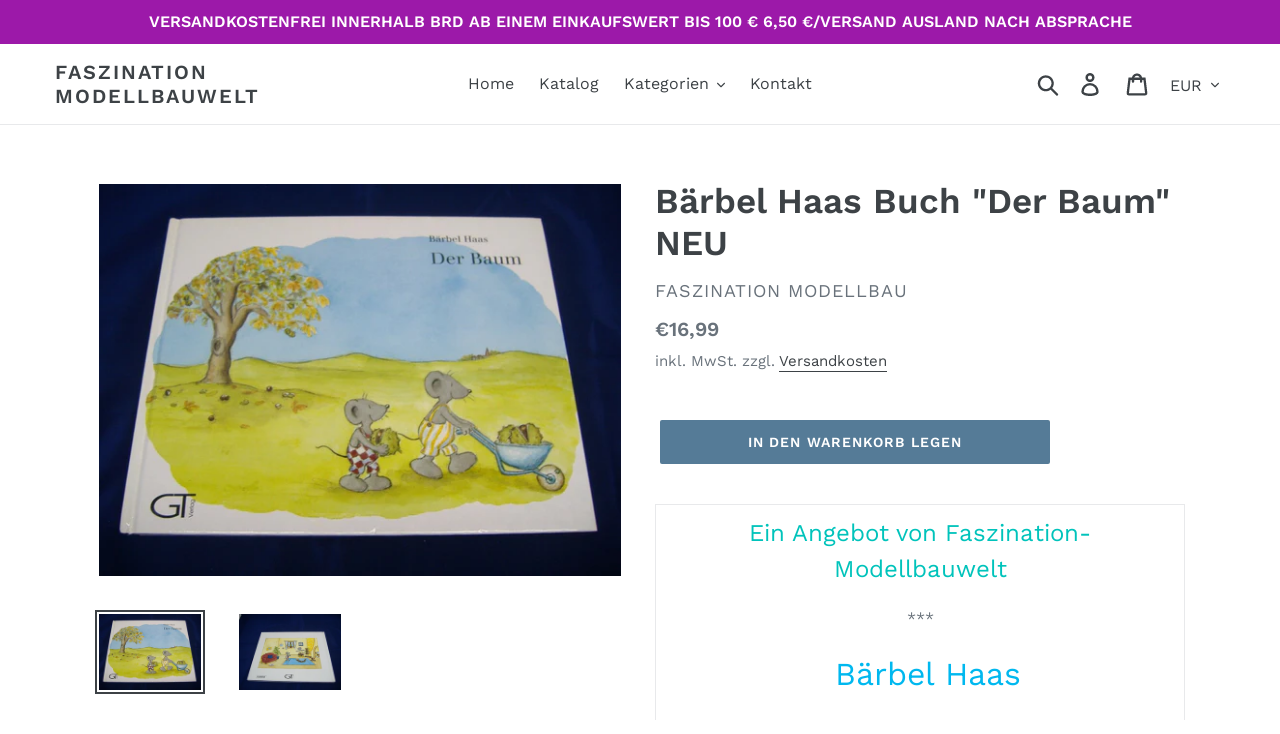

--- FILE ---
content_type: text/html; charset=utf-8
request_url: https://faszination-modellbauwelt.de/products/barbel-haas-buch-der-baum-neu
body_size: 25338
content:
<!doctype html>
<html class="no-js" lang="de">
<head>
  <meta charset="utf-8">
  <meta http-equiv="X-UA-Compatible" content="IE=edge,chrome=1">
  <meta name="viewport" content="width=device-width,initial-scale=1">
  <meta name="theme-color" content="#557b97">
  <link rel="canonical" href="https://faszination-modellbauwelt.de/products/barbel-haas-buch-der-baum-neu"><link rel="shortcut icon" href="//faszination-modellbauwelt.de/cdn/shop/files/iconfinder_plane-o_86363_32x32.png?v=1614297462" type="image/png"><title>Bärbel Haas Buch &quot;Der Baum&quot; NEU
&ndash; Faszination Modellbauwelt</title><meta name="description" content="Ein Angebot von Faszination-Modellbauwelt ***   Bärbel Haas   Buch &quot;Der Baum&quot;   Der Kastanienbaum auf  dem Weg durch die Jahreszeiten..   Neu   Bei Fragen kontaktieren Sie uns bitte.   Hinweis: Das Buch weist minimale Lagerspuren auf.                     "><!-- /snippets/social-meta-tags.liquid -->




<meta property="og:site_name" content="Faszination Modellbauwelt">
<meta property="og:url" content="https://faszination-modellbauwelt.de/products/barbel-haas-buch-der-baum-neu">
<meta property="og:title" content="Bärbel Haas  Buch "Der Baum"  NEU">
<meta property="og:type" content="product">
<meta property="og:description" content="Ein Angebot von Faszination-Modellbauwelt ***   Bärbel Haas   Buch &quot;Der Baum&quot;   Der Kastanienbaum auf  dem Weg durch die Jahreszeiten..   Neu   Bei Fragen kontaktieren Sie uns bitte.   Hinweis: Das Buch weist minimale Lagerspuren auf.                     ">

  <meta property="og:price:amount" content="16,99">
  <meta property="og:price:currency" content="EUR">

<meta property="og:image" content="http://faszination-modellbauwelt.de/cdn/shop/products/57_3b8069ab-fffa-4b5f-8430-d45fa5d0d20e_1200x1200.jpg?v=1571728029"><meta property="og:image" content="http://faszination-modellbauwelt.de/cdn/shop/products/57_12f0d8df-bc32-4f5d-ac3c-f573a9904d8f_1200x1200.jpg?v=1571728029">
<meta property="og:image:secure_url" content="https://faszination-modellbauwelt.de/cdn/shop/products/57_3b8069ab-fffa-4b5f-8430-d45fa5d0d20e_1200x1200.jpg?v=1571728029"><meta property="og:image:secure_url" content="https://faszination-modellbauwelt.de/cdn/shop/products/57_12f0d8df-bc32-4f5d-ac3c-f573a9904d8f_1200x1200.jpg?v=1571728029">


<meta name="twitter:card" content="summary_large_image">
<meta name="twitter:title" content="Bärbel Haas  Buch "Der Baum"  NEU">
<meta name="twitter:description" content="Ein Angebot von Faszination-Modellbauwelt ***   Bärbel Haas   Buch &quot;Der Baum&quot;   Der Kastanienbaum auf  dem Weg durch die Jahreszeiten..   Neu   Bei Fragen kontaktieren Sie uns bitte.   Hinweis: Das Buch weist minimale Lagerspuren auf.                     ">


  <link href="//faszination-modellbauwelt.de/cdn/shop/t/11/assets/theme.scss.css?v=170924254451438516851767542180" rel="stylesheet" type="text/css" media="all" />

  <script>
    var theme = {
      breakpoints: {
        medium: 750,
        large: 990,
        widescreen: 1400
      },
      strings: {
        addToCart: "In den Warenkorb legen",
        soldOut: "Ausverkauft",
        unavailable: "Nicht verfügbar",
        regularPrice: "Normaler Preis",
        salePrice: "Sonderpreis",
        sale: "Angebot",
        showMore: "Mehr anzeigen",
        showLess: "Weniger anzeigen",
        addressError: "Kann die Adresse nicht finden",
        addressNoResults: "Keine Ergebnisse für diese Adresse",
        addressQueryLimit: "Sie haben die Google- API-Nutzungsgrenze überschritten. Betrachten wir zu einem \u003ca href=\"https:\/\/developers.google.com\/maps\/premium\/usage-limits\"\u003ePremium-Paket\u003c\/a\u003e zu aktualisieren.",
        authError: "Es gab ein Problem bei der Authentifizierung Ihres Google Maps-Kontos.",
        newWindow: "Öffnet ein neues Fenster.",
        external: "Öffnet externe Website.",
        newWindowExternal: "Öffnet externe Website in einem neuen Fenster.",
        removeLabel: "[product] entfernen",
        update: "Warenkorb aktualisieren",
        quantity: "Menge",
        discountedTotal: "Gesamtrabatt",
        regularTotal: "Normaler Gesamtpreis",
        priceColumn: "Rabattdetails finden Sie in der Preisspalte.",
        quantityMinimumMessage: "Die Menge muss 1 oder mehr sein",
        cartError: "Beim Aktualisieren des Warenkorbs ist ein Fehler aufgetreten. Bitte versuche es erneut.",
        removedItemMessage: "\u003cspan class=\"cart__removed-product-details\"\u003e([quantity]) [link]\u003c\/span\u003e aus Ihrem Warenkorb entfernt.",
        unitPrice: "Einzelpreis",
        unitPriceSeparator: "pro",
        oneCartCount: "1 Artikel",
        otherCartCount: "[count] Produkte",
        quantityLabel: "Menge: [count]"
      },
      moneyFormat: "€{{amount_with_comma_separator}}",
      moneyFormatWithCurrency: "€{{amount_with_comma_separator}} EUR"
    }

    document.documentElement.className = document.documentElement.className.replace('no-js', 'js');
  </script><script src="//faszination-modellbauwelt.de/cdn/shop/t/11/assets/lazysizes.js?v=94224023136283657951568325293" async="async"></script>
  <script src="//faszination-modellbauwelt.de/cdn/shop/t/11/assets/vendor.js?v=12001839194546984181568325294" defer="defer"></script>
  <script src="//faszination-modellbauwelt.de/cdn/shop/t/11/assets/theme.js?v=43970868923318220201568325294" defer="defer"></script>

  <script>window.performance && window.performance.mark && window.performance.mark('shopify.content_for_header.start');</script><meta id="shopify-digital-wallet" name="shopify-digital-wallet" content="/21833318480/digital_wallets/dialog">
<meta name="shopify-checkout-api-token" content="ab8fbf1a661fd67498083d1697717eda">
<meta id="in-context-paypal-metadata" data-shop-id="21833318480" data-venmo-supported="false" data-environment="production" data-locale="de_DE" data-paypal-v4="true" data-currency="EUR">
<link rel="alternate" type="application/json+oembed" href="https://faszination-modellbauwelt.de/products/barbel-haas-buch-der-baum-neu.oembed">
<script async="async" src="/checkouts/internal/preloads.js?locale=de-DE"></script>
<link rel="preconnect" href="https://shop.app" crossorigin="anonymous">
<script async="async" src="https://shop.app/checkouts/internal/preloads.js?locale=de-DE&shop_id=21833318480" crossorigin="anonymous"></script>
<script id="shopify-features" type="application/json">{"accessToken":"ab8fbf1a661fd67498083d1697717eda","betas":["rich-media-storefront-analytics"],"domain":"faszination-modellbauwelt.de","predictiveSearch":true,"shopId":21833318480,"locale":"de"}</script>
<script>var Shopify = Shopify || {};
Shopify.shop = "faszination-modellbau.myshopify.com";
Shopify.locale = "de";
Shopify.currency = {"active":"EUR","rate":"1.0"};
Shopify.country = "DE";
Shopify.theme = {"name":"Debut","id":77242073168,"schema_name":"Debut","schema_version":"13.2.2","theme_store_id":796,"role":"main"};
Shopify.theme.handle = "null";
Shopify.theme.style = {"id":null,"handle":null};
Shopify.cdnHost = "faszination-modellbauwelt.de/cdn";
Shopify.routes = Shopify.routes || {};
Shopify.routes.root = "/";</script>
<script type="module">!function(o){(o.Shopify=o.Shopify||{}).modules=!0}(window);</script>
<script>!function(o){function n(){var o=[];function n(){o.push(Array.prototype.slice.apply(arguments))}return n.q=o,n}var t=o.Shopify=o.Shopify||{};t.loadFeatures=n(),t.autoloadFeatures=n()}(window);</script>
<script>
  window.ShopifyPay = window.ShopifyPay || {};
  window.ShopifyPay.apiHost = "shop.app\/pay";
  window.ShopifyPay.redirectState = null;
</script>
<script id="shop-js-analytics" type="application/json">{"pageType":"product"}</script>
<script defer="defer" async type="module" src="//faszination-modellbauwelt.de/cdn/shopifycloud/shop-js/modules/v2/client.init-shop-cart-sync_HUjMWWU5.de.esm.js"></script>
<script defer="defer" async type="module" src="//faszination-modellbauwelt.de/cdn/shopifycloud/shop-js/modules/v2/chunk.common_QpfDqRK1.esm.js"></script>
<script type="module">
  await import("//faszination-modellbauwelt.de/cdn/shopifycloud/shop-js/modules/v2/client.init-shop-cart-sync_HUjMWWU5.de.esm.js");
await import("//faszination-modellbauwelt.de/cdn/shopifycloud/shop-js/modules/v2/chunk.common_QpfDqRK1.esm.js");

  window.Shopify.SignInWithShop?.initShopCartSync?.({"fedCMEnabled":true,"windoidEnabled":true});

</script>
<script>
  window.Shopify = window.Shopify || {};
  if (!window.Shopify.featureAssets) window.Shopify.featureAssets = {};
  window.Shopify.featureAssets['shop-js'] = {"shop-cart-sync":["modules/v2/client.shop-cart-sync_ByUgVWtJ.de.esm.js","modules/v2/chunk.common_QpfDqRK1.esm.js"],"init-fed-cm":["modules/v2/client.init-fed-cm_CVqhkk-1.de.esm.js","modules/v2/chunk.common_QpfDqRK1.esm.js"],"shop-button":["modules/v2/client.shop-button_B0pFlqys.de.esm.js","modules/v2/chunk.common_QpfDqRK1.esm.js"],"shop-cash-offers":["modules/v2/client.shop-cash-offers_CaaeZ5wd.de.esm.js","modules/v2/chunk.common_QpfDqRK1.esm.js","modules/v2/chunk.modal_CS8dP9kO.esm.js"],"init-windoid":["modules/v2/client.init-windoid_B-gyVqfY.de.esm.js","modules/v2/chunk.common_QpfDqRK1.esm.js"],"shop-toast-manager":["modules/v2/client.shop-toast-manager_DgTeluS3.de.esm.js","modules/v2/chunk.common_QpfDqRK1.esm.js"],"init-shop-email-lookup-coordinator":["modules/v2/client.init-shop-email-lookup-coordinator_C5I212n4.de.esm.js","modules/v2/chunk.common_QpfDqRK1.esm.js"],"init-shop-cart-sync":["modules/v2/client.init-shop-cart-sync_HUjMWWU5.de.esm.js","modules/v2/chunk.common_QpfDqRK1.esm.js"],"avatar":["modules/v2/client.avatar_BTnouDA3.de.esm.js"],"pay-button":["modules/v2/client.pay-button_CJaF-UDc.de.esm.js","modules/v2/chunk.common_QpfDqRK1.esm.js"],"init-customer-accounts":["modules/v2/client.init-customer-accounts_BI_wUvuR.de.esm.js","modules/v2/client.shop-login-button_DTPR4l75.de.esm.js","modules/v2/chunk.common_QpfDqRK1.esm.js","modules/v2/chunk.modal_CS8dP9kO.esm.js"],"init-shop-for-new-customer-accounts":["modules/v2/client.init-shop-for-new-customer-accounts_C4qR5Wl-.de.esm.js","modules/v2/client.shop-login-button_DTPR4l75.de.esm.js","modules/v2/chunk.common_QpfDqRK1.esm.js","modules/v2/chunk.modal_CS8dP9kO.esm.js"],"shop-login-button":["modules/v2/client.shop-login-button_DTPR4l75.de.esm.js","modules/v2/chunk.common_QpfDqRK1.esm.js","modules/v2/chunk.modal_CS8dP9kO.esm.js"],"init-customer-accounts-sign-up":["modules/v2/client.init-customer-accounts-sign-up_SG5gYFpP.de.esm.js","modules/v2/client.shop-login-button_DTPR4l75.de.esm.js","modules/v2/chunk.common_QpfDqRK1.esm.js","modules/v2/chunk.modal_CS8dP9kO.esm.js"],"shop-follow-button":["modules/v2/client.shop-follow-button_CmMsyvrH.de.esm.js","modules/v2/chunk.common_QpfDqRK1.esm.js","modules/v2/chunk.modal_CS8dP9kO.esm.js"],"checkout-modal":["modules/v2/client.checkout-modal_tfCxQqrq.de.esm.js","modules/v2/chunk.common_QpfDqRK1.esm.js","modules/v2/chunk.modal_CS8dP9kO.esm.js"],"lead-capture":["modules/v2/client.lead-capture_Ccz5Zm6k.de.esm.js","modules/v2/chunk.common_QpfDqRK1.esm.js","modules/v2/chunk.modal_CS8dP9kO.esm.js"],"shop-login":["modules/v2/client.shop-login_BfivnucW.de.esm.js","modules/v2/chunk.common_QpfDqRK1.esm.js","modules/v2/chunk.modal_CS8dP9kO.esm.js"],"payment-terms":["modules/v2/client.payment-terms_D2Mn0eFV.de.esm.js","modules/v2/chunk.common_QpfDqRK1.esm.js","modules/v2/chunk.modal_CS8dP9kO.esm.js"]};
</script>
<script id="__st">var __st={"a":21833318480,"offset":3600,"reqid":"091361aa-9b68-4afb-a037-7160eff58bc9-1768781560","pageurl":"faszination-modellbauwelt.de\/products\/barbel-haas-buch-der-baum-neu","u":"5957d0cb6edf","p":"product","rtyp":"product","rid":3550837145680};</script>
<script>window.ShopifyPaypalV4VisibilityTracking = true;</script>
<script id="captcha-bootstrap">!function(){'use strict';const t='contact',e='account',n='new_comment',o=[[t,t],['blogs',n],['comments',n],[t,'customer']],c=[[e,'customer_login'],[e,'guest_login'],[e,'recover_customer_password'],[e,'create_customer']],r=t=>t.map((([t,e])=>`form[action*='/${t}']:not([data-nocaptcha='true']) input[name='form_type'][value='${e}']`)).join(','),a=t=>()=>t?[...document.querySelectorAll(t)].map((t=>t.form)):[];function s(){const t=[...o],e=r(t);return a(e)}const i='password',u='form_key',d=['recaptcha-v3-token','g-recaptcha-response','h-captcha-response',i],f=()=>{try{return window.sessionStorage}catch{return}},m='__shopify_v',_=t=>t.elements[u];function p(t,e,n=!1){try{const o=window.sessionStorage,c=JSON.parse(o.getItem(e)),{data:r}=function(t){const{data:e,action:n}=t;return t[m]||n?{data:e,action:n}:{data:t,action:n}}(c);for(const[e,n]of Object.entries(r))t.elements[e]&&(t.elements[e].value=n);n&&o.removeItem(e)}catch(o){console.error('form repopulation failed',{error:o})}}const l='form_type',E='cptcha';function T(t){t.dataset[E]=!0}const w=window,h=w.document,L='Shopify',v='ce_forms',y='captcha';let A=!1;((t,e)=>{const n=(g='f06e6c50-85a8-45c8-87d0-21a2b65856fe',I='https://cdn.shopify.com/shopifycloud/storefront-forms-hcaptcha/ce_storefront_forms_captcha_hcaptcha.v1.5.2.iife.js',D={infoText:'Durch hCaptcha geschützt',privacyText:'Datenschutz',termsText:'Allgemeine Geschäftsbedingungen'},(t,e,n)=>{const o=w[L][v],c=o.bindForm;if(c)return c(t,g,e,D).then(n);var r;o.q.push([[t,g,e,D],n]),r=I,A||(h.body.append(Object.assign(h.createElement('script'),{id:'captcha-provider',async:!0,src:r})),A=!0)});var g,I,D;w[L]=w[L]||{},w[L][v]=w[L][v]||{},w[L][v].q=[],w[L][y]=w[L][y]||{},w[L][y].protect=function(t,e){n(t,void 0,e),T(t)},Object.freeze(w[L][y]),function(t,e,n,w,h,L){const[v,y,A,g]=function(t,e,n){const i=e?o:[],u=t?c:[],d=[...i,...u],f=r(d),m=r(i),_=r(d.filter((([t,e])=>n.includes(e))));return[a(f),a(m),a(_),s()]}(w,h,L),I=t=>{const e=t.target;return e instanceof HTMLFormElement?e:e&&e.form},D=t=>v().includes(t);t.addEventListener('submit',(t=>{const e=I(t);if(!e)return;const n=D(e)&&!e.dataset.hcaptchaBound&&!e.dataset.recaptchaBound,o=_(e),c=g().includes(e)&&(!o||!o.value);(n||c)&&t.preventDefault(),c&&!n&&(function(t){try{if(!f())return;!function(t){const e=f();if(!e)return;const n=_(t);if(!n)return;const o=n.value;o&&e.removeItem(o)}(t);const e=Array.from(Array(32),(()=>Math.random().toString(36)[2])).join('');!function(t,e){_(t)||t.append(Object.assign(document.createElement('input'),{type:'hidden',name:u})),t.elements[u].value=e}(t,e),function(t,e){const n=f();if(!n)return;const o=[...t.querySelectorAll(`input[type='${i}']`)].map((({name:t})=>t)),c=[...d,...o],r={};for(const[a,s]of new FormData(t).entries())c.includes(a)||(r[a]=s);n.setItem(e,JSON.stringify({[m]:1,action:t.action,data:r}))}(t,e)}catch(e){console.error('failed to persist form',e)}}(e),e.submit())}));const S=(t,e)=>{t&&!t.dataset[E]&&(n(t,e.some((e=>e===t))),T(t))};for(const o of['focusin','change'])t.addEventListener(o,(t=>{const e=I(t);D(e)&&S(e,y())}));const B=e.get('form_key'),M=e.get(l),P=B&&M;t.addEventListener('DOMContentLoaded',(()=>{const t=y();if(P)for(const e of t)e.elements[l].value===M&&p(e,B);[...new Set([...A(),...v().filter((t=>'true'===t.dataset.shopifyCaptcha))])].forEach((e=>S(e,t)))}))}(h,new URLSearchParams(w.location.search),n,t,e,['guest_login'])})(!0,!0)}();</script>
<script integrity="sha256-4kQ18oKyAcykRKYeNunJcIwy7WH5gtpwJnB7kiuLZ1E=" data-source-attribution="shopify.loadfeatures" defer="defer" src="//faszination-modellbauwelt.de/cdn/shopifycloud/storefront/assets/storefront/load_feature-a0a9edcb.js" crossorigin="anonymous"></script>
<script crossorigin="anonymous" defer="defer" src="//faszination-modellbauwelt.de/cdn/shopifycloud/storefront/assets/shopify_pay/storefront-65b4c6d7.js?v=20250812"></script>
<script data-source-attribution="shopify.dynamic_checkout.dynamic.init">var Shopify=Shopify||{};Shopify.PaymentButton=Shopify.PaymentButton||{isStorefrontPortableWallets:!0,init:function(){window.Shopify.PaymentButton.init=function(){};var t=document.createElement("script");t.src="https://faszination-modellbauwelt.de/cdn/shopifycloud/portable-wallets/latest/portable-wallets.de.js",t.type="module",document.head.appendChild(t)}};
</script>
<script data-source-attribution="shopify.dynamic_checkout.buyer_consent">
  function portableWalletsHideBuyerConsent(e){var t=document.getElementById("shopify-buyer-consent"),n=document.getElementById("shopify-subscription-policy-button");t&&n&&(t.classList.add("hidden"),t.setAttribute("aria-hidden","true"),n.removeEventListener("click",e))}function portableWalletsShowBuyerConsent(e){var t=document.getElementById("shopify-buyer-consent"),n=document.getElementById("shopify-subscription-policy-button");t&&n&&(t.classList.remove("hidden"),t.removeAttribute("aria-hidden"),n.addEventListener("click",e))}window.Shopify?.PaymentButton&&(window.Shopify.PaymentButton.hideBuyerConsent=portableWalletsHideBuyerConsent,window.Shopify.PaymentButton.showBuyerConsent=portableWalletsShowBuyerConsent);
</script>
<script data-source-attribution="shopify.dynamic_checkout.cart.bootstrap">document.addEventListener("DOMContentLoaded",(function(){function t(){return document.querySelector("shopify-accelerated-checkout-cart, shopify-accelerated-checkout")}if(t())Shopify.PaymentButton.init();else{new MutationObserver((function(e,n){t()&&(Shopify.PaymentButton.init(),n.disconnect())})).observe(document.body,{childList:!0,subtree:!0})}}));
</script>
<script id='scb4127' type='text/javascript' async='' src='https://faszination-modellbauwelt.de/cdn/shopifycloud/privacy-banner/storefront-banner.js'></script><link id="shopify-accelerated-checkout-styles" rel="stylesheet" media="screen" href="https://faszination-modellbauwelt.de/cdn/shopifycloud/portable-wallets/latest/accelerated-checkout-backwards-compat.css" crossorigin="anonymous">
<style id="shopify-accelerated-checkout-cart">
        #shopify-buyer-consent {
  margin-top: 1em;
  display: inline-block;
  width: 100%;
}

#shopify-buyer-consent.hidden {
  display: none;
}

#shopify-subscription-policy-button {
  background: none;
  border: none;
  padding: 0;
  text-decoration: underline;
  font-size: inherit;
  cursor: pointer;
}

#shopify-subscription-policy-button::before {
  box-shadow: none;
}

      </style>

<script>window.performance && window.performance.mark && window.performance.mark('shopify.content_for_header.end');</script>
<link href="https://monorail-edge.shopifysvc.com" rel="dns-prefetch">
<script>(function(){if ("sendBeacon" in navigator && "performance" in window) {try {var session_token_from_headers = performance.getEntriesByType('navigation')[0].serverTiming.find(x => x.name == '_s').description;} catch {var session_token_from_headers = undefined;}var session_cookie_matches = document.cookie.match(/_shopify_s=([^;]*)/);var session_token_from_cookie = session_cookie_matches && session_cookie_matches.length === 2 ? session_cookie_matches[1] : "";var session_token = session_token_from_headers || session_token_from_cookie || "";function handle_abandonment_event(e) {var entries = performance.getEntries().filter(function(entry) {return /monorail-edge.shopifysvc.com/.test(entry.name);});if (!window.abandonment_tracked && entries.length === 0) {window.abandonment_tracked = true;var currentMs = Date.now();var navigation_start = performance.timing.navigationStart;var payload = {shop_id: 21833318480,url: window.location.href,navigation_start,duration: currentMs - navigation_start,session_token,page_type: "product"};window.navigator.sendBeacon("https://monorail-edge.shopifysvc.com/v1/produce", JSON.stringify({schema_id: "online_store_buyer_site_abandonment/1.1",payload: payload,metadata: {event_created_at_ms: currentMs,event_sent_at_ms: currentMs}}));}}window.addEventListener('pagehide', handle_abandonment_event);}}());</script>
<script id="web-pixels-manager-setup">(function e(e,d,r,n,o){if(void 0===o&&(o={}),!Boolean(null===(a=null===(i=window.Shopify)||void 0===i?void 0:i.analytics)||void 0===a?void 0:a.replayQueue)){var i,a;window.Shopify=window.Shopify||{};var t=window.Shopify;t.analytics=t.analytics||{};var s=t.analytics;s.replayQueue=[],s.publish=function(e,d,r){return s.replayQueue.push([e,d,r]),!0};try{self.performance.mark("wpm:start")}catch(e){}var l=function(){var e={modern:/Edge?\/(1{2}[4-9]|1[2-9]\d|[2-9]\d{2}|\d{4,})\.\d+(\.\d+|)|Firefox\/(1{2}[4-9]|1[2-9]\d|[2-9]\d{2}|\d{4,})\.\d+(\.\d+|)|Chrom(ium|e)\/(9{2}|\d{3,})\.\d+(\.\d+|)|(Maci|X1{2}).+ Version\/(15\.\d+|(1[6-9]|[2-9]\d|\d{3,})\.\d+)([,.]\d+|)( \(\w+\)|)( Mobile\/\w+|) Safari\/|Chrome.+OPR\/(9{2}|\d{3,})\.\d+\.\d+|(CPU[ +]OS|iPhone[ +]OS|CPU[ +]iPhone|CPU IPhone OS|CPU iPad OS)[ +]+(15[._]\d+|(1[6-9]|[2-9]\d|\d{3,})[._]\d+)([._]\d+|)|Android:?[ /-](13[3-9]|1[4-9]\d|[2-9]\d{2}|\d{4,})(\.\d+|)(\.\d+|)|Android.+Firefox\/(13[5-9]|1[4-9]\d|[2-9]\d{2}|\d{4,})\.\d+(\.\d+|)|Android.+Chrom(ium|e)\/(13[3-9]|1[4-9]\d|[2-9]\d{2}|\d{4,})\.\d+(\.\d+|)|SamsungBrowser\/([2-9]\d|\d{3,})\.\d+/,legacy:/Edge?\/(1[6-9]|[2-9]\d|\d{3,})\.\d+(\.\d+|)|Firefox\/(5[4-9]|[6-9]\d|\d{3,})\.\d+(\.\d+|)|Chrom(ium|e)\/(5[1-9]|[6-9]\d|\d{3,})\.\d+(\.\d+|)([\d.]+$|.*Safari\/(?![\d.]+ Edge\/[\d.]+$))|(Maci|X1{2}).+ Version\/(10\.\d+|(1[1-9]|[2-9]\d|\d{3,})\.\d+)([,.]\d+|)( \(\w+\)|)( Mobile\/\w+|) Safari\/|Chrome.+OPR\/(3[89]|[4-9]\d|\d{3,})\.\d+\.\d+|(CPU[ +]OS|iPhone[ +]OS|CPU[ +]iPhone|CPU IPhone OS|CPU iPad OS)[ +]+(10[._]\d+|(1[1-9]|[2-9]\d|\d{3,})[._]\d+)([._]\d+|)|Android:?[ /-](13[3-9]|1[4-9]\d|[2-9]\d{2}|\d{4,})(\.\d+|)(\.\d+|)|Mobile Safari.+OPR\/([89]\d|\d{3,})\.\d+\.\d+|Android.+Firefox\/(13[5-9]|1[4-9]\d|[2-9]\d{2}|\d{4,})\.\d+(\.\d+|)|Android.+Chrom(ium|e)\/(13[3-9]|1[4-9]\d|[2-9]\d{2}|\d{4,})\.\d+(\.\d+|)|Android.+(UC? ?Browser|UCWEB|U3)[ /]?(15\.([5-9]|\d{2,})|(1[6-9]|[2-9]\d|\d{3,})\.\d+)\.\d+|SamsungBrowser\/(5\.\d+|([6-9]|\d{2,})\.\d+)|Android.+MQ{2}Browser\/(14(\.(9|\d{2,})|)|(1[5-9]|[2-9]\d|\d{3,})(\.\d+|))(\.\d+|)|K[Aa][Ii]OS\/(3\.\d+|([4-9]|\d{2,})\.\d+)(\.\d+|)/},d=e.modern,r=e.legacy,n=navigator.userAgent;return n.match(d)?"modern":n.match(r)?"legacy":"unknown"}(),u="modern"===l?"modern":"legacy",c=(null!=n?n:{modern:"",legacy:""})[u],f=function(e){return[e.baseUrl,"/wpm","/b",e.hashVersion,"modern"===e.buildTarget?"m":"l",".js"].join("")}({baseUrl:d,hashVersion:r,buildTarget:u}),m=function(e){var d=e.version,r=e.bundleTarget,n=e.surface,o=e.pageUrl,i=e.monorailEndpoint;return{emit:function(e){var a=e.status,t=e.errorMsg,s=(new Date).getTime(),l=JSON.stringify({metadata:{event_sent_at_ms:s},events:[{schema_id:"web_pixels_manager_load/3.1",payload:{version:d,bundle_target:r,page_url:o,status:a,surface:n,error_msg:t},metadata:{event_created_at_ms:s}}]});if(!i)return console&&console.warn&&console.warn("[Web Pixels Manager] No Monorail endpoint provided, skipping logging."),!1;try{return self.navigator.sendBeacon.bind(self.navigator)(i,l)}catch(e){}var u=new XMLHttpRequest;try{return u.open("POST",i,!0),u.setRequestHeader("Content-Type","text/plain"),u.send(l),!0}catch(e){return console&&console.warn&&console.warn("[Web Pixels Manager] Got an unhandled error while logging to Monorail."),!1}}}}({version:r,bundleTarget:l,surface:e.surface,pageUrl:self.location.href,monorailEndpoint:e.monorailEndpoint});try{o.browserTarget=l,function(e){var d=e.src,r=e.async,n=void 0===r||r,o=e.onload,i=e.onerror,a=e.sri,t=e.scriptDataAttributes,s=void 0===t?{}:t,l=document.createElement("script"),u=document.querySelector("head"),c=document.querySelector("body");if(l.async=n,l.src=d,a&&(l.integrity=a,l.crossOrigin="anonymous"),s)for(var f in s)if(Object.prototype.hasOwnProperty.call(s,f))try{l.dataset[f]=s[f]}catch(e){}if(o&&l.addEventListener("load",o),i&&l.addEventListener("error",i),u)u.appendChild(l);else{if(!c)throw new Error("Did not find a head or body element to append the script");c.appendChild(l)}}({src:f,async:!0,onload:function(){if(!function(){var e,d;return Boolean(null===(d=null===(e=window.Shopify)||void 0===e?void 0:e.analytics)||void 0===d?void 0:d.initialized)}()){var d=window.webPixelsManager.init(e)||void 0;if(d){var r=window.Shopify.analytics;r.replayQueue.forEach((function(e){var r=e[0],n=e[1],o=e[2];d.publishCustomEvent(r,n,o)})),r.replayQueue=[],r.publish=d.publishCustomEvent,r.visitor=d.visitor,r.initialized=!0}}},onerror:function(){return m.emit({status:"failed",errorMsg:"".concat(f," has failed to load")})},sri:function(e){var d=/^sha384-[A-Za-z0-9+/=]+$/;return"string"==typeof e&&d.test(e)}(c)?c:"",scriptDataAttributes:o}),m.emit({status:"loading"})}catch(e){m.emit({status:"failed",errorMsg:(null==e?void 0:e.message)||"Unknown error"})}}})({shopId: 21833318480,storefrontBaseUrl: "https://faszination-modellbauwelt.de",extensionsBaseUrl: "https://extensions.shopifycdn.com/cdn/shopifycloud/web-pixels-manager",monorailEndpoint: "https://monorail-edge.shopifysvc.com/unstable/produce_batch",surface: "storefront-renderer",enabledBetaFlags: ["2dca8a86"],webPixelsConfigList: [{"id":"shopify-app-pixel","configuration":"{}","eventPayloadVersion":"v1","runtimeContext":"STRICT","scriptVersion":"0450","apiClientId":"shopify-pixel","type":"APP","privacyPurposes":["ANALYTICS","MARKETING"]},{"id":"shopify-custom-pixel","eventPayloadVersion":"v1","runtimeContext":"LAX","scriptVersion":"0450","apiClientId":"shopify-pixel","type":"CUSTOM","privacyPurposes":["ANALYTICS","MARKETING"]}],isMerchantRequest: false,initData: {"shop":{"name":"Faszination Modellbauwelt","paymentSettings":{"currencyCode":"EUR"},"myshopifyDomain":"faszination-modellbau.myshopify.com","countryCode":"DE","storefrontUrl":"https:\/\/faszination-modellbauwelt.de"},"customer":null,"cart":null,"checkout":null,"productVariants":[{"price":{"amount":16.99,"currencyCode":"EUR"},"product":{"title":"Bärbel Haas  Buch \"Der Baum\"  NEU","vendor":"Faszination Modellbau","id":"3550837145680","untranslatedTitle":"Bärbel Haas  Buch \"Der Baum\"  NEU","url":"\/products\/barbel-haas-buch-der-baum-neu","type":"Bücher:Belletristik:Diverse Unterhaltungsliteratur"},"id":"28161624670288","image":{"src":"\/\/faszination-modellbauwelt.de\/cdn\/shop\/products\/57_3b8069ab-fffa-4b5f-8430-d45fa5d0d20e.jpg?v=1571728029"},"sku":"123388891838","title":"Default Title","untranslatedTitle":"Default Title"}],"purchasingCompany":null},},"https://faszination-modellbauwelt.de/cdn","fcfee988w5aeb613cpc8e4bc33m6693e112",{"modern":"","legacy":""},{"shopId":"21833318480","storefrontBaseUrl":"https:\/\/faszination-modellbauwelt.de","extensionBaseUrl":"https:\/\/extensions.shopifycdn.com\/cdn\/shopifycloud\/web-pixels-manager","surface":"storefront-renderer","enabledBetaFlags":"[\"2dca8a86\"]","isMerchantRequest":"false","hashVersion":"fcfee988w5aeb613cpc8e4bc33m6693e112","publish":"custom","events":"[[\"page_viewed\",{}],[\"product_viewed\",{\"productVariant\":{\"price\":{\"amount\":16.99,\"currencyCode\":\"EUR\"},\"product\":{\"title\":\"Bärbel Haas  Buch \\\"Der Baum\\\"  NEU\",\"vendor\":\"Faszination Modellbau\",\"id\":\"3550837145680\",\"untranslatedTitle\":\"Bärbel Haas  Buch \\\"Der Baum\\\"  NEU\",\"url\":\"\/products\/barbel-haas-buch-der-baum-neu\",\"type\":\"Bücher:Belletristik:Diverse Unterhaltungsliteratur\"},\"id\":\"28161624670288\",\"image\":{\"src\":\"\/\/faszination-modellbauwelt.de\/cdn\/shop\/products\/57_3b8069ab-fffa-4b5f-8430-d45fa5d0d20e.jpg?v=1571728029\"},\"sku\":\"123388891838\",\"title\":\"Default Title\",\"untranslatedTitle\":\"Default Title\"}}]]"});</script><script>
  window.ShopifyAnalytics = window.ShopifyAnalytics || {};
  window.ShopifyAnalytics.meta = window.ShopifyAnalytics.meta || {};
  window.ShopifyAnalytics.meta.currency = 'EUR';
  var meta = {"product":{"id":3550837145680,"gid":"gid:\/\/shopify\/Product\/3550837145680","vendor":"Faszination Modellbau","type":"Bücher:Belletristik:Diverse Unterhaltungsliteratur","handle":"barbel-haas-buch-der-baum-neu","variants":[{"id":28161624670288,"price":1699,"name":"Bärbel Haas  Buch \"Der Baum\"  NEU","public_title":null,"sku":"123388891838"}],"remote":false},"page":{"pageType":"product","resourceType":"product","resourceId":3550837145680,"requestId":"091361aa-9b68-4afb-a037-7160eff58bc9-1768781560"}};
  for (var attr in meta) {
    window.ShopifyAnalytics.meta[attr] = meta[attr];
  }
</script>
<script class="analytics">
  (function () {
    var customDocumentWrite = function(content) {
      var jquery = null;

      if (window.jQuery) {
        jquery = window.jQuery;
      } else if (window.Checkout && window.Checkout.$) {
        jquery = window.Checkout.$;
      }

      if (jquery) {
        jquery('body').append(content);
      }
    };

    var hasLoggedConversion = function(token) {
      if (token) {
        return document.cookie.indexOf('loggedConversion=' + token) !== -1;
      }
      return false;
    }

    var setCookieIfConversion = function(token) {
      if (token) {
        var twoMonthsFromNow = new Date(Date.now());
        twoMonthsFromNow.setMonth(twoMonthsFromNow.getMonth() + 2);

        document.cookie = 'loggedConversion=' + token + '; expires=' + twoMonthsFromNow;
      }
    }

    var trekkie = window.ShopifyAnalytics.lib = window.trekkie = window.trekkie || [];
    if (trekkie.integrations) {
      return;
    }
    trekkie.methods = [
      'identify',
      'page',
      'ready',
      'track',
      'trackForm',
      'trackLink'
    ];
    trekkie.factory = function(method) {
      return function() {
        var args = Array.prototype.slice.call(arguments);
        args.unshift(method);
        trekkie.push(args);
        return trekkie;
      };
    };
    for (var i = 0; i < trekkie.methods.length; i++) {
      var key = trekkie.methods[i];
      trekkie[key] = trekkie.factory(key);
    }
    trekkie.load = function(config) {
      trekkie.config = config || {};
      trekkie.config.initialDocumentCookie = document.cookie;
      var first = document.getElementsByTagName('script')[0];
      var script = document.createElement('script');
      script.type = 'text/javascript';
      script.onerror = function(e) {
        var scriptFallback = document.createElement('script');
        scriptFallback.type = 'text/javascript';
        scriptFallback.onerror = function(error) {
                var Monorail = {
      produce: function produce(monorailDomain, schemaId, payload) {
        var currentMs = new Date().getTime();
        var event = {
          schema_id: schemaId,
          payload: payload,
          metadata: {
            event_created_at_ms: currentMs,
            event_sent_at_ms: currentMs
          }
        };
        return Monorail.sendRequest("https://" + monorailDomain + "/v1/produce", JSON.stringify(event));
      },
      sendRequest: function sendRequest(endpointUrl, payload) {
        // Try the sendBeacon API
        if (window && window.navigator && typeof window.navigator.sendBeacon === 'function' && typeof window.Blob === 'function' && !Monorail.isIos12()) {
          var blobData = new window.Blob([payload], {
            type: 'text/plain'
          });

          if (window.navigator.sendBeacon(endpointUrl, blobData)) {
            return true;
          } // sendBeacon was not successful

        } // XHR beacon

        var xhr = new XMLHttpRequest();

        try {
          xhr.open('POST', endpointUrl);
          xhr.setRequestHeader('Content-Type', 'text/plain');
          xhr.send(payload);
        } catch (e) {
          console.log(e);
        }

        return false;
      },
      isIos12: function isIos12() {
        return window.navigator.userAgent.lastIndexOf('iPhone; CPU iPhone OS 12_') !== -1 || window.navigator.userAgent.lastIndexOf('iPad; CPU OS 12_') !== -1;
      }
    };
    Monorail.produce('monorail-edge.shopifysvc.com',
      'trekkie_storefront_load_errors/1.1',
      {shop_id: 21833318480,
      theme_id: 77242073168,
      app_name: "storefront",
      context_url: window.location.href,
      source_url: "//faszination-modellbauwelt.de/cdn/s/trekkie.storefront.cd680fe47e6c39ca5d5df5f0a32d569bc48c0f27.min.js"});

        };
        scriptFallback.async = true;
        scriptFallback.src = '//faszination-modellbauwelt.de/cdn/s/trekkie.storefront.cd680fe47e6c39ca5d5df5f0a32d569bc48c0f27.min.js';
        first.parentNode.insertBefore(scriptFallback, first);
      };
      script.async = true;
      script.src = '//faszination-modellbauwelt.de/cdn/s/trekkie.storefront.cd680fe47e6c39ca5d5df5f0a32d569bc48c0f27.min.js';
      first.parentNode.insertBefore(script, first);
    };
    trekkie.load(
      {"Trekkie":{"appName":"storefront","development":false,"defaultAttributes":{"shopId":21833318480,"isMerchantRequest":null,"themeId":77242073168,"themeCityHash":"1388729504368599064","contentLanguage":"de","currency":"EUR","eventMetadataId":"b543a488-bfb7-436c-bf28-e551c6c87b5e"},"isServerSideCookieWritingEnabled":true,"monorailRegion":"shop_domain","enabledBetaFlags":["65f19447"]},"Session Attribution":{},"S2S":{"facebookCapiEnabled":false,"source":"trekkie-storefront-renderer","apiClientId":580111}}
    );

    var loaded = false;
    trekkie.ready(function() {
      if (loaded) return;
      loaded = true;

      window.ShopifyAnalytics.lib = window.trekkie;

      var originalDocumentWrite = document.write;
      document.write = customDocumentWrite;
      try { window.ShopifyAnalytics.merchantGoogleAnalytics.call(this); } catch(error) {};
      document.write = originalDocumentWrite;

      window.ShopifyAnalytics.lib.page(null,{"pageType":"product","resourceType":"product","resourceId":3550837145680,"requestId":"091361aa-9b68-4afb-a037-7160eff58bc9-1768781560","shopifyEmitted":true});

      var match = window.location.pathname.match(/checkouts\/(.+)\/(thank_you|post_purchase)/)
      var token = match? match[1]: undefined;
      if (!hasLoggedConversion(token)) {
        setCookieIfConversion(token);
        window.ShopifyAnalytics.lib.track("Viewed Product",{"currency":"EUR","variantId":28161624670288,"productId":3550837145680,"productGid":"gid:\/\/shopify\/Product\/3550837145680","name":"Bärbel Haas  Buch \"Der Baum\"  NEU","price":"16.99","sku":"123388891838","brand":"Faszination Modellbau","variant":null,"category":"Bücher:Belletristik:Diverse Unterhaltungsliteratur","nonInteraction":true,"remote":false},undefined,undefined,{"shopifyEmitted":true});
      window.ShopifyAnalytics.lib.track("monorail:\/\/trekkie_storefront_viewed_product\/1.1",{"currency":"EUR","variantId":28161624670288,"productId":3550837145680,"productGid":"gid:\/\/shopify\/Product\/3550837145680","name":"Bärbel Haas  Buch \"Der Baum\"  NEU","price":"16.99","sku":"123388891838","brand":"Faszination Modellbau","variant":null,"category":"Bücher:Belletristik:Diverse Unterhaltungsliteratur","nonInteraction":true,"remote":false,"referer":"https:\/\/faszination-modellbauwelt.de\/products\/barbel-haas-buch-der-baum-neu"});
      }
    });


        var eventsListenerScript = document.createElement('script');
        eventsListenerScript.async = true;
        eventsListenerScript.src = "//faszination-modellbauwelt.de/cdn/shopifycloud/storefront/assets/shop_events_listener-3da45d37.js";
        document.getElementsByTagName('head')[0].appendChild(eventsListenerScript);

})();</script>
<script
  defer
  src="https://faszination-modellbauwelt.de/cdn/shopifycloud/perf-kit/shopify-perf-kit-3.0.4.min.js"
  data-application="storefront-renderer"
  data-shop-id="21833318480"
  data-render-region="gcp-us-east1"
  data-page-type="product"
  data-theme-instance-id="77242073168"
  data-theme-name="Debut"
  data-theme-version="13.2.2"
  data-monorail-region="shop_domain"
  data-resource-timing-sampling-rate="10"
  data-shs="true"
  data-shs-beacon="true"
  data-shs-export-with-fetch="true"
  data-shs-logs-sample-rate="1"
  data-shs-beacon-endpoint="https://faszination-modellbauwelt.de/api/collect"
></script>
</head>

<body class="template-product">

  <a class="in-page-link visually-hidden skip-link" href="#MainContent">Direkt zum Inhalt</a>

  <div id="SearchDrawer" class="search-bar drawer drawer--top" role="dialog" aria-modal="true" aria-label="Suchen">
    <div class="search-bar__table">
      <div class="search-bar__table-cell search-bar__form-wrapper">
        <form class="search search-bar__form" action="/search" method="get" role="search">
          <input class="search__input search-bar__input" type="search" name="q" value="" placeholder="Suchen" aria-label="Suchen">
          <button class="search-bar__submit search__submit btn--link" type="submit">
            <svg aria-hidden="true" focusable="false" role="presentation" class="icon icon-search" viewBox="0 0 37 40"><path d="M35.6 36l-9.8-9.8c4.1-5.4 3.6-13.2-1.3-18.1-5.4-5.4-14.2-5.4-19.7 0-5.4 5.4-5.4 14.2 0 19.7 2.6 2.6 6.1 4.1 9.8 4.1 3 0 5.9-1 8.3-2.8l9.8 9.8c.4.4.9.6 1.4.6s1-.2 1.4-.6c.9-.9.9-2.1.1-2.9zm-20.9-8.2c-2.6 0-5.1-1-7-2.9-3.9-3.9-3.9-10.1 0-14C9.6 9 12.2 8 14.7 8s5.1 1 7 2.9c3.9 3.9 3.9 10.1 0 14-1.9 1.9-4.4 2.9-7 2.9z"/></svg>
            <span class="icon__fallback-text">Suchen</span>
          </button>
        </form>
      </div>
      <div class="search-bar__table-cell text-right">
        <button type="button" class="btn--link search-bar__close js-drawer-close">
          <svg aria-hidden="true" focusable="false" role="presentation" class="icon icon-close" viewBox="0 0 40 40"><path d="M23.868 20.015L39.117 4.78c1.11-1.108 1.11-2.77 0-3.877-1.109-1.108-2.773-1.108-3.882 0L19.986 16.137 4.737.904C3.628-.204 1.965-.204.856.904c-1.11 1.108-1.11 2.77 0 3.877l15.249 15.234L.855 35.248c-1.108 1.108-1.108 2.77 0 3.877.555.554 1.248.831 1.942.831s1.386-.277 1.94-.83l15.25-15.234 15.248 15.233c.555.554 1.248.831 1.941.831s1.387-.277 1.941-.83c1.11-1.109 1.11-2.77 0-3.878L23.868 20.015z" class="layer"/></svg>
          <span class="icon__fallback-text">Schließen (esc)</span>
        </button>
      </div>
    </div>
  </div><style data-shopify>

  .cart-popup {
    box-shadow: 1px 1px 10px 2px rgba(232, 233, 235, 0.5);
  }</style><div class="cart-popup-wrapper cart-popup-wrapper--hidden" role="dialog" aria-modal="true" aria-labelledby="CartPopupHeading" data-cart-popup-wrapper>
  <div class="cart-popup" data-cart-popup tabindex="-1">
    <h2 id="CartPopupHeading" class="cart-popup__heading">Zum Warenkorb hinzugefügt</h2>
    <button class="cart-popup__close" aria-label="Schließen" data-cart-popup-close><svg aria-hidden="true" focusable="false" role="presentation" class="icon icon-close" viewBox="0 0 40 40"><path d="M23.868 20.015L39.117 4.78c1.11-1.108 1.11-2.77 0-3.877-1.109-1.108-2.773-1.108-3.882 0L19.986 16.137 4.737.904C3.628-.204 1.965-.204.856.904c-1.11 1.108-1.11 2.77 0 3.877l15.249 15.234L.855 35.248c-1.108 1.108-1.108 2.77 0 3.877.555.554 1.248.831 1.942.831s1.386-.277 1.94-.83l15.25-15.234 15.248 15.233c.555.554 1.248.831 1.941.831s1.387-.277 1.941-.83c1.11-1.109 1.11-2.77 0-3.878L23.868 20.015z" class="layer"/></svg></button>

    <div class="cart-popup-item">
      <div class="cart-popup-item__image-wrapper hide" data-cart-popup-image-wrapper>
        <div class="cart-popup-item__image cart-popup-item__image--placeholder" data-cart-popup-image-placeholder>
          <div data-placeholder-size></div>
          <div class="placeholder-background placeholder-background--animation"></div>
        </div>
      </div>
      <div class="cart-popup-item__description">
        <div>
          <div class="cart-popup-item__title" data-cart-popup-title></div>
          <ul class="product-details" aria-label="Produktdetails" data-cart-popup-product-details></ul>
        </div>
        <div class="cart-popup-item__quantity">
          <span class="visually-hidden" data-cart-popup-quantity-label></span>
          <span aria-hidden="true">Menge:</span>
          <span aria-hidden="true" data-cart-popup-quantity></span>
        </div>
      </div>
    </div>

    <a href="/cart" class="cart-popup__cta-link btn btn--secondary-accent">
      Warenkorb einsehen (<span data-cart-popup-cart-quantity></span>)
    </a>

    <div class="cart-popup__dismiss">
      <button class="cart-popup__dismiss-button text-link text-link--accent" data-cart-popup-dismiss>
        Weiter einkaufen
      </button>
    </div>
  </div>
</div>

<div id="shopify-section-header" class="shopify-section">
  <style>
    

    
      .site-header__logo-image {
        margin: 0;
      }
    
  </style>


<div data-section-id="header" data-section-type="header-section">
  
    
      <style>
        .announcement-bar {
          background-color: #9c19a9;
        }

        .announcement-bar--link:hover {
          

          
            
            background-color: #c920da;
          
        }

        .announcement-bar__message {
          color: #ffffff;
        }
      </style>

      
        <div class="announcement-bar">
      

        <p class="announcement-bar__message">VERSANDKOSTENFREI  INNERHALB  BRD AB EINEM EINKAUFSWERT BIS 100 € 6,50 €/VERSAND AUSLAND NACH ABSPRACHE</p>

      
        </div>
      

    
  

  <header class="site-header border-bottom logo--left" role="banner">
    <div class="grid grid--no-gutters grid--table site-header__mobile-nav">
      

      <div class="grid__item medium-up--one-quarter logo-align--left">
        
        
          <div class="h2 site-header__logo">
        
          
            <a class="site-header__logo-link" href="/">Faszination Modellbauwelt</a>
          
        
          </div>
        
      </div>

      
        <nav class="grid__item medium-up--one-half small--hide" id="AccessibleNav" role="navigation">
          <ul class="site-nav list--inline " id="SiteNav">
  



    
      <li >
        <a href="/"
          class="site-nav__link site-nav__link--main"
          
        >
          <span class="site-nav__label">Home</span>
        </a>
      </li>
    
  



    
      <li >
        <a href="/collections/all"
          class="site-nav__link site-nav__link--main"
          
        >
          <span class="site-nav__label">Katalog</span>
        </a>
      </li>
    
  



    
      <li class="site-nav--has-dropdown site-nav--has-centered-dropdown" data-has-dropdowns>
        <button class="site-nav__link site-nav__link--main site-nav__link--button" type="button" aria-expanded="false" aria-controls="SiteNavLabel-kategorien">
          <span class="site-nav__label">Kategorien</span><svg aria-hidden="true" focusable="false" role="presentation" class="icon icon--wide icon-chevron-down" viewBox="0 0 498.98 284.49"><defs><style>.cls-1{fill:#231f20}</style></defs><path class="cls-1" d="M80.93 271.76A35 35 0 0 1 140.68 247l189.74 189.75L520.16 247a35 35 0 1 1 49.5 49.5L355.17 511a35 35 0 0 1-49.5 0L91.18 296.5a34.89 34.89 0 0 1-10.25-24.74z" transform="translate(-80.93 -236.76)"/></svg>
        </button>

        <div class="site-nav__dropdown site-nav__dropdown--centered" id="SiteNavLabel-kategorien">
          
            <div class="site-nav__childlist">
              <ul class="site-nav__childlist-grid">
                
                  
                    <li class="site-nav__childlist-item">
                      <a href="/collections/standmodelle-1"
                        class="site-nav__link site-nav__child-link site-nav__child-link--parent"
                        
                      >
                        <span class="site-nav__label">Standmodelle</span>
                      </a>

                      
                        <ul>
                        
                          <li>
                            <a href="/collections/fahrzeuge"
                            class="site-nav__link site-nav__child-link"
                            
                          >
                              <span class="site-nav__label">Fahrzeuge</span>
                            </a>
                          </li>
                        
                          <li>
                            <a href="/collections/flugzeug"
                            class="site-nav__link site-nav__child-link"
                            
                          >
                              <span class="site-nav__label">Flugzeug</span>
                            </a>
                          </li>
                        
                          <li>
                            <a href="/collections/baumaschinen"
                            class="site-nav__link site-nav__child-link"
                            
                          >
                              <span class="site-nav__label">Baumaschinen</span>
                            </a>
                          </li>
                        
                          <li>
                            <a href="/collections/traktoren"
                            class="site-nav__link site-nav__child-link"
                            
                          >
                              <span class="site-nav__label">Traktoren</span>
                            </a>
                          </li>
                        
                        </ul>
                      

                    </li>
                  
                    <li class="site-nav__childlist-item">
                      <a href="/collections/baukasten"
                        class="site-nav__link site-nav__child-link site-nav__child-link--parent"
                        
                      >
                        <span class="site-nav__label">Baukasten</span>
                      </a>

                      
                        <ul>
                        
                          <li>
                            <a href="/collections/lego"
                            class="site-nav__link site-nav__child-link"
                            
                          >
                              <span class="site-nav__label">Lego</span>
                            </a>
                          </li>
                        
                          <li>
                            <a href="/collections/metallbaukasten"
                            class="site-nav__link site-nav__child-link"
                            
                          >
                              <span class="site-nav__label">Metallbaukasten</span>
                            </a>
                          </li>
                        
                          <li>
                            <a href="/collections/fischertechnik"
                            class="site-nav__link site-nav__child-link"
                            
                          >
                              <span class="site-nav__label">Fischertechnik</span>
                            </a>
                          </li>
                        
                          <li>
                            <a href="/collections/cobi"
                            class="site-nav__link site-nav__child-link"
                            
                          >
                              <span class="site-nav__label">COBI</span>
                            </a>
                          </li>
                        
                          <li>
                            <a href="/collections/elektronikbaukasten"
                            class="site-nav__link site-nav__child-link"
                            
                          >
                              <span class="site-nav__label">Elektronikbaukasten</span>
                            </a>
                          </li>
                        
                        </ul>
                      

                    </li>
                  
                    <li class="site-nav__childlist-item">
                      <a href="/collections/spielzeug"
                        class="site-nav__link site-nav__child-link site-nav__child-link--parent"
                        
                      >
                        <span class="site-nav__label">Spielzeug</span>
                      </a>

                      
                        <ul>
                        
                          <li>
                            <a href="/collections/spiele"
                            class="site-nav__link site-nav__child-link"
                            
                          >
                              <span class="site-nav__label">Spiele</span>
                            </a>
                          </li>
                        
                          <li>
                            <a href="/collections/puzzle"
                            class="site-nav__link site-nav__child-link"
                            
                          >
                              <span class="site-nav__label">Puzzle</span>
                            </a>
                          </li>
                        
                          <li>
                            <a href="/collections/stofftiere"
                            class="site-nav__link site-nav__child-link"
                            
                          >
                              <span class="site-nav__label">Stofftiere</span>
                            </a>
                          </li>
                        
                          <li>
                            <a href="/collections/puppen"
                            class="site-nav__link site-nav__child-link"
                            
                          >
                              <span class="site-nav__label">Puppen</span>
                            </a>
                          </li>
                        
                          <li>
                            <a href="/collections/puppenkleidung"
                            class="site-nav__link site-nav__child-link"
                            
                          >
                              <span class="site-nav__label">Puppenkleidung</span>
                            </a>
                          </li>
                        
                          <li>
                            <a href="/collections/puppenzubehor"
                            class="site-nav__link site-nav__child-link"
                            
                          >
                              <span class="site-nav__label">Puppenhaus</span>
                            </a>
                          </li>
                        
                          <li>
                            <a href="/collections/puppenzubehor"
                            class="site-nav__link site-nav__child-link"
                            
                          >
                              <span class="site-nav__label">Puppenzubehör</span>
                            </a>
                          </li>
                        
                          <li>
                            <a href="/collections/brio"
                            class="site-nav__link site-nav__child-link"
                            
                          >
                              <span class="site-nav__label">BRIO</span>
                            </a>
                          </li>
                        
                          <li>
                            <a href="/collections/bruder"
                            class="site-nav__link site-nav__child-link"
                            
                          >
                              <span class="site-nav__label">bruder</span>
                            </a>
                          </li>
                        
                          <li>
                            <a href="/collections/pc-und-videospiele"
                            class="site-nav__link site-nav__child-link"
                            
                          >
                              <span class="site-nav__label">PC- und Videospiele</span>
                            </a>
                          </li>
                        
                          <li>
                            <a href="/collections/holzspielfiguren"
                            class="site-nav__link site-nav__child-link"
                            
                          >
                              <span class="site-nav__label">Holzspielfiguren</span>
                            </a>
                          </li>
                        
                          <li>
                            <a href="/collections/holzspielzeug"
                            class="site-nav__link site-nav__child-link"
                            
                          >
                              <span class="site-nav__label">Holzspielzeug</span>
                            </a>
                          </li>
                        
                          <li>
                            <a href="/collections/lego-bausteine"
                            class="site-nav__link site-nav__child-link"
                            
                          >
                              <span class="site-nav__label">Lego Bausteine</span>
                            </a>
                          </li>
                        
                          <li>
                            <a href="/collections/polly-pocket"
                            class="site-nav__link site-nav__child-link"
                            
                          >
                              <span class="site-nav__label">Polly Pocket</span>
                            </a>
                          </li>
                        
                          <li>
                            <a href="/collections/mattel-matchbox-autos"
                            class="site-nav__link site-nav__child-link"
                            
                          >
                              <span class="site-nav__label">Mattel Matchboy-Autos</span>
                            </a>
                          </li>
                        
                          <li>
                            <a href="/collections/megabloks"
                            class="site-nav__link site-nav__child-link"
                            
                          >
                              <span class="site-nav__label">Megabloks</span>
                            </a>
                          </li>
                        
                          <li>
                            <a href="/collections/spielzeug-fur-druassen"
                            class="site-nav__link site-nav__child-link"
                            
                          >
                              <span class="site-nav__label">Spielzeug für draußen</span>
                            </a>
                          </li>
                        
                          <li>
                            <a href="/collections/schleich-figuren-und-tiere"
                            class="site-nav__link site-nav__child-link"
                            
                          >
                              <span class="site-nav__label">Schleich - Figuren und Tiere</span>
                            </a>
                          </li>
                        
                          <li>
                            <a href="/collections/sonstiges"
                            class="site-nav__link site-nav__child-link"
                            
                          >
                              <span class="site-nav__label">Sonstiges</span>
                            </a>
                          </li>
                        
                        </ul>
                      

                    </li>
                  
                    <li class="site-nav__childlist-item">
                      <a href="/collections/bucher"
                        class="site-nav__link site-nav__child-link site-nav__child-link--parent"
                        
                      >
                        <span class="site-nav__label">Bücher</span>
                      </a>

                      
                        <ul>
                        
                          <li>
                            <a href="/collections/kinderbucher"
                            class="site-nav__link site-nav__child-link"
                            
                          >
                              <span class="site-nav__label">Kinderbücher</span>
                            </a>
                          </li>
                        
                          <li>
                            <a href="/collections/modellbau-1"
                            class="site-nav__link site-nav__child-link"
                            
                          >
                              <span class="site-nav__label">Modellbau</span>
                            </a>
                          </li>
                        
                        </ul>
                      

                    </li>
                  
                    <li class="site-nav__childlist-item">
                      <a href="/collections/dioramenbau"
                        class="site-nav__link site-nav__child-link site-nav__child-link--parent"
                        
                      >
                        <span class="site-nav__label">Dioramenbau</span>
                      </a>

                      
                        <ul>
                        
                          <li>
                            <a href="/collections/faller"
                            class="site-nav__link site-nav__child-link"
                            
                          >
                              <span class="site-nav__label">Faller</span>
                            </a>
                          </li>
                        
                          <li>
                            <a href="/collections/busch"
                            class="site-nav__link site-nav__child-link"
                            
                          >
                              <span class="site-nav__label">Busch</span>
                            </a>
                          </li>
                        
                          <li>
                            <a href="/collections/italeri"
                            class="site-nav__link site-nav__child-link"
                            
                          >
                              <span class="site-nav__label">Italeri</span>
                            </a>
                          </li>
                        
                          <li>
                            <a href="/collections/mmk"
                            class="site-nav__link site-nav__child-link"
                            
                          >
                              <span class="site-nav__label">MMK</span>
                            </a>
                          </li>
                        
                          <li>
                            <a href="/collections/schuco-diorama"
                            class="site-nav__link site-nav__child-link"
                            
                          >
                              <span class="site-nav__label">Schuco-Diorama</span>
                            </a>
                          </li>
                        
                          <li>
                            <a href="/collections/airfix"
                            class="site-nav__link site-nav__child-link"
                            
                          >
                              <span class="site-nav__label">Airfix</span>
                            </a>
                          </li>
                        
                        </ul>
                      

                    </li>
                  
                    <li class="site-nav__childlist-item">
                      <a href="/collections/plastikmodellbau"
                        class="site-nav__link site-nav__child-link site-nav__child-link--parent"
                        
                      >
                        <span class="site-nav__label">Plastikmodellbau</span>
                      </a>

                      
                        <ul>
                        
                          <li>
                            <a href="/collections/flugzeuge-1"
                            class="site-nav__link site-nav__child-link"
                            
                          >
                              <span class="site-nav__label">Flugzeuge</span>
                            </a>
                          </li>
                        
                          <li>
                            <a href="/collections/elektrik"
                            class="site-nav__link site-nav__child-link"
                            
                          >
                              <span class="site-nav__label">Plastikmodellbau -Hubschrauber</span>
                            </a>
                          </li>
                        
                          <li>
                            <a href="/collections/automobile"
                            class="site-nav__link site-nav__child-link"
                            
                          >
                              <span class="site-nav__label">Automobile</span>
                            </a>
                          </li>
                        
                          <li>
                            <a href="/collections/motorrader"
                            class="site-nav__link site-nav__child-link"
                            
                          >
                              <span class="site-nav__label">Motorräder</span>
                            </a>
                          </li>
                        
                          <li>
                            <a href="/collections/schiffe"
                            class="site-nav__link site-nav__child-link"
                            
                          >
                              <span class="site-nav__label">Schiffe</span>
                            </a>
                          </li>
                        
                          <li>
                            <a href="/collections/panzer"
                            class="site-nav__link site-nav__child-link"
                            
                          >
                              <span class="site-nav__label">Panzer</span>
                            </a>
                          </li>
                        
                          <li>
                            <a href="/collections/trucks"
                            class="site-nav__link site-nav__child-link"
                            
                          >
                              <span class="site-nav__label">Trucks</span>
                            </a>
                          </li>
                        
                          <li>
                            <a href="/collections/waffen-geschutze"
                            class="site-nav__link site-nav__child-link"
                            
                          >
                              <span class="site-nav__label">Waffen / Geschütze</span>
                            </a>
                          </li>
                        
                          <li>
                            <a href="/collections/kettenfahrzeuge"
                            class="site-nav__link site-nav__child-link"
                            
                          >
                              <span class="site-nav__label">Kettenfahrzeuge</span>
                            </a>
                          </li>
                        
                          <li>
                            <a href="/collections/1-9"
                            class="site-nav__link site-nav__child-link"
                            
                          >
                              <span class="site-nav__label">1:9</span>
                            </a>
                          </li>
                        
                          <li>
                            <a href="/collections/1-30"
                            class="site-nav__link site-nav__child-link"
                            
                          >
                              <span class="site-nav__label">1:24</span>
                            </a>
                          </li>
                        
                          <li>
                            <a href="/collections/1-32"
                            class="site-nav__link site-nav__child-link"
                            
                          >
                              <span class="site-nav__label">1:32</span>
                            </a>
                          </li>
                        
                          <li>
                            <a href="/collections/1-35"
                            class="site-nav__link site-nav__child-link"
                            
                          >
                              <span class="site-nav__label">1:35</span>
                            </a>
                          </li>
                        
                          <li>
                            <a href="/collections/1-48"
                            class="site-nav__link site-nav__child-link"
                            
                          >
                              <span class="site-nav__label">1:48</span>
                            </a>
                          </li>
                        
                          <li>
                            <a href="/collections/1-72"
                            class="site-nav__link site-nav__child-link"
                            
                          >
                              <span class="site-nav__label">1:72</span>
                            </a>
                          </li>
                        
                          <li>
                            <a href="/collections/1-144"
                            class="site-nav__link site-nav__child-link"
                            
                          >
                              <span class="site-nav__label">1:144</span>
                            </a>
                          </li>
                        
                        </ul>
                      

                    </li>
                  
                    <li class="site-nav__childlist-item">
                      <a href="/collections/eisenbahn"
                        class="site-nav__link site-nav__child-link site-nav__child-link--parent"
                        
                      >
                        <span class="site-nav__label">Eisenbahn</span>
                      </a>

                      
                        <ul>
                        
                          <li>
                            <a href="/collections/starterpackung"
                            class="site-nav__link site-nav__child-link"
                            
                          >
                              <span class="site-nav__label">Starterpackung</span>
                            </a>
                          </li>
                        
                          <li>
                            <a href="/collections/1-25-spur-g"
                            class="site-nav__link site-nav__child-link"
                            
                          >
                              <span class="site-nav__label">1:25 Spur G</span>
                            </a>
                          </li>
                        
                          <li>
                            <a href="/collections/1-32-spur-0"
                            class="site-nav__link site-nav__child-link"
                            
                          >
                              <span class="site-nav__label">1:32 Spur 0</span>
                            </a>
                          </li>
                        
                          <li>
                            <a href="/collections/1-87-spur-h0"
                            class="site-nav__link site-nav__child-link"
                            
                          >
                              <span class="site-nav__label">1:87 Spur H0</span>
                            </a>
                          </li>
                        
                          <li>
                            <a href="/collections/1-120-spur-tt"
                            class="site-nav__link site-nav__child-link"
                            
                          >
                              <span class="site-nav__label">1:120 Spur TT</span>
                            </a>
                          </li>
                        
                          <li>
                            <a href="/collections/1-160-spur-n"
                            class="site-nav__link site-nav__child-link"
                            
                          >
                              <span class="site-nav__label">1:160 Spur N</span>
                            </a>
                          </li>
                        
                          <li>
                            <a href="/collections/1-220-spur-z"
                            class="site-nav__link site-nav__child-link"
                            
                          >
                              <span class="site-nav__label">1:220 Spur Z</span>
                            </a>
                          </li>
                        
                          <li>
                            <a href="/collections/loks"
                            class="site-nav__link site-nav__child-link"
                            
                          >
                              <span class="site-nav__label">Loks</span>
                            </a>
                          </li>
                        
                          <li>
                            <a href="/collections/waggons"
                            class="site-nav__link site-nav__child-link"
                            
                          >
                              <span class="site-nav__label">Waggons</span>
                            </a>
                          </li>
                        
                          <li>
                            <a href="/collections/gleisbau"
                            class="site-nav__link site-nav__child-link"
                            
                          >
                              <span class="site-nav__label">Gleisbau</span>
                            </a>
                          </li>
                        
                          <li>
                            <a href="/collections/elektronik"
                            class="site-nav__link site-nav__child-link"
                            
                          >
                              <span class="site-nav__label">Elektronik</span>
                            </a>
                          </li>
                        
                          <li>
                            <a href="/collections/landschaftsbau"
                            class="site-nav__link site-nav__child-link"
                            
                          >
                              <span class="site-nav__label">Landschaftsbau</span>
                            </a>
                          </li>
                        
                          <li>
                            <a href="/collections/gebaude"
                            class="site-nav__link site-nav__child-link"
                            
                          >
                              <span class="site-nav__label">Gebäude</span>
                            </a>
                          </li>
                        
                          <li>
                            <a href="/collections/fahrzeug"
                            class="site-nav__link site-nav__child-link"
                            
                          >
                              <span class="site-nav__label">Fahrzeug</span>
                            </a>
                          </li>
                        
                        </ul>
                      

                    </li>
                  
                    <li class="site-nav__childlist-item">
                      <a href="/collections/sportartikel-1"
                        class="site-nav__link site-nav__child-link site-nav__child-link--parent"
                        
                      >
                        <span class="site-nav__label">Sportartikel</span>
                      </a>

                      
                        <ul>
                        
                          <li>
                            <a href="/collections/fahrradhelme"
                            class="site-nav__link site-nav__child-link"
                            
                          >
                              <span class="site-nav__label">Fahrradhelme</span>
                            </a>
                          </li>
                        
                          <li>
                            <a href="/collections/fahrradtaschen"
                            class="site-nav__link site-nav__child-link"
                            
                          >
                              <span class="site-nav__label">Fahrradtaschen</span>
                            </a>
                          </li>
                        
                          <li>
                            <a href="/collections/bikehandschuhe"
                            class="site-nav__link site-nav__child-link"
                            
                          >
                              <span class="site-nav__label">Bikehandschuhe</span>
                            </a>
                          </li>
                        
                          <li>
                            <a href="/collections/schwimmbretter"
                            class="site-nav__link site-nav__child-link"
                            
                          >
                              <span class="site-nav__label">Schwimmbretter</span>
                            </a>
                          </li>
                        
                          <li>
                            <a href="/collections/badmintonschlager"
                            class="site-nav__link site-nav__child-link"
                            
                          >
                              <span class="site-nav__label">Badmintonschläger</span>
                            </a>
                          </li>
                        
                          <li>
                            <a href="/collections/kinderfahrzeuge"
                            class="site-nav__link site-nav__child-link"
                            
                          >
                              <span class="site-nav__label">Kinderfahrzeuge</span>
                            </a>
                          </li>
                        
                        </ul>
                      

                    </li>
                  
                    <li class="site-nav__childlist-item">
                      <a href="/collections/sammeln"
                        class="site-nav__link site-nav__child-link site-nav__child-link--parent"
                        
                      >
                        <span class="site-nav__label">Sammeln</span>
                      </a>

                      
                        <ul>
                        
                          <li>
                            <a href="/collections/sandy-lion-yu-gi-oh-sticker"
                            class="site-nav__link site-nav__child-link"
                            
                          >
                              <span class="site-nav__label">Sandy Lion Yu-gi-oh Sticker</span>
                            </a>
                          </li>
                        
                          <li>
                            <a href="/collections/diddl-postkarten"
                            class="site-nav__link site-nav__child-link"
                            
                          >
                              <span class="site-nav__label">Diddlpostkarten</span>
                            </a>
                          </li>
                        
                          <li>
                            <a href="/collections/boosterpacks"
                            class="site-nav__link site-nav__child-link"
                            
                          >
                              <span class="site-nav__label">Boosterpacks</span>
                            </a>
                          </li>
                        
                          <li>
                            <a href="/collections/actionfiguren"
                            class="site-nav__link site-nav__child-link"
                            
                          >
                              <span class="site-nav__label">Actionfiguren</span>
                            </a>
                          </li>
                        
                          <li>
                            <a href="/collections/figuren-aus-film-und-fernsehen"
                            class="site-nav__link site-nav__child-link"
                            
                          >
                              <span class="site-nav__label">Figuren aus Film und Fernsehen</span>
                            </a>
                          </li>
                        
                        </ul>
                      

                    </li>
                  
                    <li class="site-nav__childlist-item">
                      <a href="/collections/basteln"
                        class="site-nav__link site-nav__child-link site-nav__child-link--parent"
                        
                      >
                        <span class="site-nav__label">Basteln</span>
                      </a>

                      
                        <ul>
                        
                          <li>
                            <a href="/collections/polly-pocket"
                            class="site-nav__link site-nav__child-link"
                            
                          >
                              <span class="site-nav__label">Polly Pocket - Bastelset</span>
                            </a>
                          </li>
                        
                          <li>
                            <a href="/collections/ello-kreativsets"
                            class="site-nav__link site-nav__child-link"
                            
                          >
                              <span class="site-nav__label">ello Kreativsets</span>
                            </a>
                          </li>
                        
                        </ul>
                      

                    </li>
                  
                    <li class="site-nav__childlist-item">
                      <a href="/collections/rennbahn-slotracing"
                        class="site-nav__link site-nav__child-link site-nav__child-link--parent"
                        
                      >
                        <span class="site-nav__label">Autorennbahn/Slotracing</span>
                      </a>

                      
                        <ul>
                        
                          <li>
                            <a href="/collections/starterset"
                            class="site-nav__link site-nav__child-link"
                            
                          >
                              <span class="site-nav__label">Starterset</span>
                            </a>
                          </li>
                        
                          <li>
                            <a href="/collections/slotcars"
                            class="site-nav__link site-nav__child-link"
                            
                          >
                              <span class="site-nav__label">Slotcars</span>
                            </a>
                          </li>
                        
                          <li>
                            <a href="/collections/analog-1"
                            class="site-nav__link site-nav__child-link"
                            
                          >
                              <span class="site-nav__label">Analog</span>
                            </a>
                          </li>
                        
                          <li>
                            <a href="/collections/digital"
                            class="site-nav__link site-nav__child-link"
                            
                          >
                              <span class="site-nav__label">Digital</span>
                            </a>
                          </li>
                        
                          <li>
                            <a href="/collections/carrera"
                            class="site-nav__link site-nav__child-link"
                            
                          >
                              <span class="site-nav__label">Carrera</span>
                            </a>
                          </li>
                        
                          <li>
                            <a href="/collections/scx"
                            class="site-nav__link site-nav__child-link"
                            
                          >
                              <span class="site-nav__label">SCX</span>
                            </a>
                          </li>
                        
                          <li>
                            <a href="/collections/scalextric"
                            class="site-nav__link site-nav__child-link"
                            
                          >
                              <span class="site-nav__label">Scalextric</span>
                            </a>
                          </li>
                        
                          <li>
                            <a href="/collections/ninco"
                            class="site-nav__link site-nav__child-link"
                            
                          >
                              <span class="site-nav__label">Ninco</span>
                            </a>
                          </li>
                        
                          <li>
                            <a href="/collections/revell"
                            class="site-nav__link site-nav__child-link"
                            
                          >
                              <span class="site-nav__label">Revell</span>
                            </a>
                          </li>
                        
                          <li>
                            <a href="/collections/nsr"
                            class="site-nav__link site-nav__child-link"
                            
                          >
                              <span class="site-nav__label">NSR</span>
                            </a>
                          </li>
                        
                          <li>
                            <a href="/collections/slot-it"
                            class="site-nav__link site-nav__child-link"
                            
                          >
                              <span class="site-nav__label">Slot it</span>
                            </a>
                          </li>
                        
                          <li>
                            <a href="/collections/slot-it-racer"
                            class="site-nav__link site-nav__child-link"
                            
                          >
                              <span class="site-nav__label">Slot it Racer</span>
                            </a>
                          </li>
                        
                          <li>
                            <a href="/collections/fly"
                            class="site-nav__link site-nav__child-link"
                            
                          >
                              <span class="site-nav__label">Fly</span>
                            </a>
                          </li>
                        
                          <li>
                            <a href="/collections/1-30"
                            class="site-nav__link site-nav__child-link"
                            
                          >
                              <span class="site-nav__label">1:24</span>
                            </a>
                          </li>
                        
                          <li>
                            <a href="/collections/1-32"
                            class="site-nav__link site-nav__child-link"
                            
                          >
                              <span class="site-nav__label">1:32</span>
                            </a>
                          </li>
                        
                          <li>
                            <a href="/collections/1-43"
                            class="site-nav__link site-nav__child-link"
                            
                          >
                              <span class="site-nav__label">1.43</span>
                            </a>
                          </li>
                        
                          <li>
                            <a href="/collections/schienen"
                            class="site-nav__link site-nav__child-link"
                            
                          >
                              <span class="site-nav__label">Schienen</span>
                            </a>
                          </li>
                        
                          <li>
                            <a href="/collections/gebaude"
                            class="site-nav__link site-nav__child-link"
                            
                          >
                              <span class="site-nav__label">Gebäude</span>
                            </a>
                          </li>
                        
                          <li>
                            <a href="/collections/figuren"
                            class="site-nav__link site-nav__child-link"
                            
                          >
                              <span class="site-nav__label">Figuren</span>
                            </a>
                          </li>
                        
                          <li>
                            <a href="/collections/deco"
                            class="site-nav__link site-nav__child-link"
                            
                          >
                              <span class="site-nav__label">Deco</span>
                            </a>
                          </li>
                        
                          <li>
                            <a href="/collections/rennbahn-zubehor"
                            class="site-nav__link site-nav__child-link"
                            
                          >
                              <span class="site-nav__label">Rennbahn-Zubehör</span>
                            </a>
                          </li>
                        
                        </ul>
                      

                    </li>
                  
                    <li class="site-nav__childlist-item">
                      <a href="/collections/accessoires"
                        class="site-nav__link site-nav__child-link site-nav__child-link--parent"
                        
                      >
                        <span class="site-nav__label">Accessoires</span>
                      </a>

                      
                        <ul>
                        
                          <li>
                            <a href="/collections/autoart"
                            class="site-nav__link site-nav__child-link"
                            
                          >
                              <span class="site-nav__label">autoArt</span>
                            </a>
                          </li>
                        
                          <li>
                            <a href="/collections/schuco"
                            class="site-nav__link site-nav__child-link"
                            
                          >
                              <span class="site-nav__label">Schuco</span>
                            </a>
                          </li>
                        
                        </ul>
                      

                    </li>
                  
                    <li class="site-nav__childlist-item">
                      <a href="/collections/holzmodellbau"
                        class="site-nav__link site-nav__child-link site-nav__child-link--parent"
                        
                      >
                        <span class="site-nav__label">Holzmodellbau</span>
                      </a>

                      
                        <ul>
                        
                          <li>
                            <a href="/collections/holzmodellbau-zubehor"
                            class="site-nav__link site-nav__child-link"
                            
                          >
                              <span class="site-nav__label">Holzmodellbau-zubehör</span>
                            </a>
                          </li>
                        
                        </ul>
                      

                    </li>
                  
                    <li class="site-nav__childlist-item">
                      <a href="/collections/weihnachten"
                        class="site-nav__link site-nav__child-link site-nav__child-link--parent"
                        
                      >
                        <span class="site-nav__label">Weihnachten</span>
                      </a>

                      
                        <ul>
                        
                          <li>
                            <a href="/collections/weihnachts-cds"
                            class="site-nav__link site-nav__child-link"
                            
                          >
                              <span class="site-nav__label">Weihnachts Cds</span>
                            </a>
                          </li>
                        
                          <li>
                            <a href="/collections/holzspielfiguren-krippe"
                            class="site-nav__link site-nav__child-link"
                            
                          >
                              <span class="site-nav__label">Holzspielfiguren - Krippe</span>
                            </a>
                          </li>
                        
                          <li>
                            <a href="/collections/puzzleballe"
                            class="site-nav__link site-nav__child-link"
                            
                          >
                              <span class="site-nav__label">Ravensburger Puzzlebälle - Weihnachten</span>
                            </a>
                          </li>
                        
                          <li>
                            <a href="/collections/weihnachten"
                            class="site-nav__link site-nav__child-link"
                            
                          >
                              <span class="site-nav__label">Weihnachtsbücher</span>
                            </a>
                          </li>
                        
                          <li>
                            <a href="/collections/weihnachten-lichterketten"
                            class="site-nav__link site-nav__child-link"
                            
                          >
                              <span class="site-nav__label">Weihnachten - Lichterketten</span>
                            </a>
                          </li>
                        
                        </ul>
                      

                    </li>
                  
                    <li class="site-nav__childlist-item">
                      <a href="/collections/fasching"
                        class="site-nav__link site-nav__child-link site-nav__child-link--parent"
                        
                      >
                        <span class="site-nav__label">Fasching</span>
                      </a>

                      
                        <ul>
                        
                          <li>
                            <a href="/collections/fasching-pistolen-gewehre"
                            class="site-nav__link site-nav__child-link"
                            
                          >
                              <span class="site-nav__label">Fasching - Pistolen &amp; Gewehre</span>
                            </a>
                          </li>
                        
                          <li>
                            <a href="/collections/faschingskostume-kinder"
                            class="site-nav__link site-nav__child-link"
                            
                          >
                              <span class="site-nav__label">Faschingskostüme Kinder</span>
                            </a>
                          </li>
                        
                        </ul>
                      

                    </li>
                  
                
              </ul>
            </div>

          
        </div>
      </li>
    
  



    
      <li >
        <a href="/pages/impressum"
          class="site-nav__link site-nav__link--main"
          
        >
          <span class="site-nav__label">Kontakt</span>
        </a>
      </li>
    
  
</ul>

        </nav>
      

      <div class="grid__item medium-up--one-quarter text-right site-header__icons site-header__icons--plus">
        <div class="site-header__icons-wrapper">
          <div class="site-header__search site-header__icon">
            <form action="/search" method="get" class="search-header search" role="search">
  <input class="search-header__input search__input"
    type="search"
    name="q"
    placeholder="Suchen"
    aria-label="Suchen">
  <button class="search-header__submit search__submit btn--link site-header__icon" type="submit">
    <svg aria-hidden="true" focusable="false" role="presentation" class="icon icon-search" viewBox="0 0 37 40"><path d="M35.6 36l-9.8-9.8c4.1-5.4 3.6-13.2-1.3-18.1-5.4-5.4-14.2-5.4-19.7 0-5.4 5.4-5.4 14.2 0 19.7 2.6 2.6 6.1 4.1 9.8 4.1 3 0 5.9-1 8.3-2.8l9.8 9.8c.4.4.9.6 1.4.6s1-.2 1.4-.6c.9-.9.9-2.1.1-2.9zm-20.9-8.2c-2.6 0-5.1-1-7-2.9-3.9-3.9-3.9-10.1 0-14C9.6 9 12.2 8 14.7 8s5.1 1 7 2.9c3.9 3.9 3.9 10.1 0 14-1.9 1.9-4.4 2.9-7 2.9z"/></svg>
    <span class="icon__fallback-text">Suchen</span>
  </button>
</form>

          </div>

          <button type="button" class="btn--link site-header__icon site-header__search-toggle js-drawer-open-top">
            <svg aria-hidden="true" focusable="false" role="presentation" class="icon icon-search" viewBox="0 0 37 40"><path d="M35.6 36l-9.8-9.8c4.1-5.4 3.6-13.2-1.3-18.1-5.4-5.4-14.2-5.4-19.7 0-5.4 5.4-5.4 14.2 0 19.7 2.6 2.6 6.1 4.1 9.8 4.1 3 0 5.9-1 8.3-2.8l9.8 9.8c.4.4.9.6 1.4.6s1-.2 1.4-.6c.9-.9.9-2.1.1-2.9zm-20.9-8.2c-2.6 0-5.1-1-7-2.9-3.9-3.9-3.9-10.1 0-14C9.6 9 12.2 8 14.7 8s5.1 1 7 2.9c3.9 3.9 3.9 10.1 0 14-1.9 1.9-4.4 2.9-7 2.9z"/></svg>
            <span class="icon__fallback-text">Suchen</span>
          </button>

          
            
              <a href="/account/login" class="site-header__icon site-header__account">
                <svg aria-hidden="true" focusable="false" role="presentation" class="icon icon-login" viewBox="0 0 28.33 37.68"><path d="M14.17 14.9a7.45 7.45 0 1 0-7.5-7.45 7.46 7.46 0 0 0 7.5 7.45zm0-10.91a3.45 3.45 0 1 1-3.5 3.46A3.46 3.46 0 0 1 14.17 4zM14.17 16.47A14.18 14.18 0 0 0 0 30.68c0 1.41.66 4 5.11 5.66a27.17 27.17 0 0 0 9.06 1.34c6.54 0 14.17-1.84 14.17-7a14.18 14.18 0 0 0-14.17-14.21zm0 17.21c-6.3 0-10.17-1.77-10.17-3a10.17 10.17 0 1 1 20.33 0c.01 1.23-3.86 3-10.16 3z"/></svg>
                <span class="icon__fallback-text">Einloggen</span>
              </a>
            
          

          <a href="/cart" class="site-header__icon site-header__cart">
            <svg aria-hidden="true" focusable="false" role="presentation" class="icon icon-cart" viewBox="0 0 37 40"><path d="M36.5 34.8L33.3 8h-5.9C26.7 3.9 23 .8 18.5.8S10.3 3.9 9.6 8H3.7L.5 34.8c-.2 1.5.4 2.4.9 3 .5.5 1.4 1.2 3.1 1.2h28c1.3 0 2.4-.4 3.1-1.3.7-.7 1-1.8.9-2.9zm-18-30c2.2 0 4.1 1.4 4.7 3.2h-9.5c.7-1.9 2.6-3.2 4.8-3.2zM4.5 35l2.8-23h2.2v3c0 1.1.9 2 2 2s2-.9 2-2v-3h10v3c0 1.1.9 2 2 2s2-.9 2-2v-3h2.2l2.8 23h-28z"/></svg>
            <span class="icon__fallback-text">Warenkorb</span>
            <div id="CartCount" class="site-header__cart-count hide" data-cart-count-bubble>
              <span data-cart-count>0</span>
              <span class="icon__fallback-text medium-up--hide">Produkte</span>
            </div>
          </a>

          
            <form method="post" action="/cart/update" id="currency_form" accept-charset="UTF-8" class="currency-selector small--hide" enctype="multipart/form-data"><input type="hidden" name="form_type" value="currency" /><input type="hidden" name="utf8" value="✓" /><input type="hidden" name="return_to" value="/products/barbel-haas-buch-der-baum-neu" />
              <label for="CurrencySelector" class="visually-hidden">Währung</label>
              <div class="currency-selector__input-wrapper select-group">
                <select name="currency" id="CurrencySelector" class="currency-selector__dropdown" aria-describedby="a11y-refresh-page-message a11y-selection-message" data-currency-selector>
                  
                    <option value="AED">AED</option>
                  
                    <option value="ALL">ALL</option>
                  
                    <option value="AUD">AUD</option>
                  
                    <option value="BAM">BAM</option>
                  
                    <option value="BOB">BOB</option>
                  
                    <option value="CAD">CAD</option>
                  
                    <option value="CHF">CHF</option>
                  
                    <option value="CZK">CZK</option>
                  
                    <option value="DKK">DKK</option>
                  
                    <option value="DZD">DZD</option>
                  
                    <option value="EGP">EGP</option>
                  
                    <option value="EUR" selected="true">EUR</option>
                  
                    <option value="GBP">GBP</option>
                  
                    <option value="GTQ">GTQ</option>
                  
                    <option value="HNL">HNL</option>
                  
                    <option value="HUF">HUF</option>
                  
                    <option value="ILS">ILS</option>
                  
                    <option value="ISK">ISK</option>
                  
                    <option value="JPY">JPY</option>
                  
                    <option value="KRW">KRW</option>
                  
                    <option value="LBP">LBP</option>
                  
                    <option value="LKR">LKR</option>
                  
                    <option value="MAD">MAD</option>
                  
                    <option value="MDL">MDL</option>
                  
                    <option value="MKD">MKD</option>
                  
                    <option value="MYR">MYR</option>
                  
                    <option value="NZD">NZD</option>
                  
                    <option value="PEN">PEN</option>
                  
                    <option value="PLN">PLN</option>
                  
                    <option value="RON">RON</option>
                  
                    <option value="RSD">RSD</option>
                  
                    <option value="SEK">SEK</option>
                  
                    <option value="SGD">SGD</option>
                  
                    <option value="THB">THB</option>
                  
                    <option value="TTD">TTD</option>
                  
                    <option value="TWD">TWD</option>
                  
                    <option value="UAH">UAH</option>
                  
                    <option value="USD">USD</option>
                  
                    <option value="VND">VND</option>
                  
                </select>
                <svg aria-hidden="true" focusable="false" role="presentation" class="icon icon--wide icon-chevron-down" viewBox="0 0 498.98 284.49"><defs><style>.cls-1{fill:#231f20}</style></defs><path class="cls-1" d="M80.93 271.76A35 35 0 0 1 140.68 247l189.74 189.75L520.16 247a35 35 0 1 1 49.5 49.5L355.17 511a35 35 0 0 1-49.5 0L91.18 296.5a34.89 34.89 0 0 1-10.25-24.74z" transform="translate(-80.93 -236.76)"/></svg>
              </div>
            </form>
          

          
            <button type="button" class="btn--link site-header__icon site-header__menu js-mobile-nav-toggle mobile-nav--open" aria-controls="MobileNav"  aria-expanded="false" aria-label="Menü">
              <svg aria-hidden="true" focusable="false" role="presentation" class="icon icon-hamburger" viewBox="0 0 37 40"><path d="M33.5 25h-30c-1.1 0-2-.9-2-2s.9-2 2-2h30c1.1 0 2 .9 2 2s-.9 2-2 2zm0-11.5h-30c-1.1 0-2-.9-2-2s.9-2 2-2h30c1.1 0 2 .9 2 2s-.9 2-2 2zm0 23h-30c-1.1 0-2-.9-2-2s.9-2 2-2h30c1.1 0 2 .9 2 2s-.9 2-2 2z"/></svg>
              <svg aria-hidden="true" focusable="false" role="presentation" class="icon icon-close" viewBox="0 0 40 40"><path d="M23.868 20.015L39.117 4.78c1.11-1.108 1.11-2.77 0-3.877-1.109-1.108-2.773-1.108-3.882 0L19.986 16.137 4.737.904C3.628-.204 1.965-.204.856.904c-1.11 1.108-1.11 2.77 0 3.877l15.249 15.234L.855 35.248c-1.108 1.108-1.108 2.77 0 3.877.555.554 1.248.831 1.942.831s1.386-.277 1.94-.83l15.25-15.234 15.248 15.233c.555.554 1.248.831 1.941.831s1.387-.277 1.941-.83c1.11-1.109 1.11-2.77 0-3.878L23.868 20.015z" class="layer"/></svg>
            </button>
          
        </div>

      </div>
    </div>

    <nav class="mobile-nav-wrapper medium-up--hide" role="navigation">
      <ul id="MobileNav" class="mobile-nav">
        
<li class="mobile-nav__item border-bottom">
            
              <a href="/"
                class="mobile-nav__link"
                
              >
                <span class="mobile-nav__label">Home</span>
              </a>
            
          </li>
        
<li class="mobile-nav__item border-bottom">
            
              <a href="/collections/all"
                class="mobile-nav__link"
                
              >
                <span class="mobile-nav__label">Katalog</span>
              </a>
            
          </li>
        
<li class="mobile-nav__item border-bottom">
            
              
              <button type="button" class="btn--link js-toggle-submenu mobile-nav__link" data-target="kategorien-3" data-level="1" aria-expanded="false">
                <span class="mobile-nav__label">Kategorien</span>
                <div class="mobile-nav__icon">
                  <svg aria-hidden="true" focusable="false" role="presentation" class="icon icon-chevron-right" viewBox="0 0 7 11"><path d="M1.5 11A1.5 1.5 0 0 1 .44 8.44L3.38 5.5.44 2.56A1.5 1.5 0 0 1 2.56.44l4 4a1.5 1.5 0 0 1 0 2.12l-4 4A1.5 1.5 0 0 1 1.5 11z" fill="#fff"/></svg>
                </div>
              </button>
              <ul class="mobile-nav__dropdown" data-parent="kategorien-3" data-level="2">
                <li class="visually-hidden" tabindex="-1" data-menu-title="2">Kategorien Menü</li>
                <li class="mobile-nav__item border-bottom">
                  <div class="mobile-nav__table">
                    <div class="mobile-nav__table-cell mobile-nav__return">
                      <button class="btn--link js-toggle-submenu mobile-nav__return-btn" type="button" aria-expanded="true" aria-label="Kategorien">
                        <svg aria-hidden="true" focusable="false" role="presentation" class="icon icon-chevron-left" viewBox="0 0 7 11"><path d="M5.5.037a1.5 1.5 0 0 1 1.06 2.56l-2.94 2.94 2.94 2.94a1.5 1.5 0 0 1-2.12 2.12l-4-4a1.5 1.5 0 0 1 0-2.12l4-4A1.5 1.5 0 0 1 5.5.037z" fill="#fff" class="layer"/></svg>
                      </button>
                    </div>
                    <span class="mobile-nav__sublist-link mobile-nav__sublist-header mobile-nav__sublist-header--main-nav-parent">
                      <span class="mobile-nav__label">Kategorien</span>
                    </span>
                  </div>
                </li>

                
                  <li class="mobile-nav__item border-bottom">
                    
                      
                      <button type="button" class="btn--link js-toggle-submenu mobile-nav__link mobile-nav__sublist-link" data-target="standmodelle-3-1" aria-expanded="false">
                        <span class="mobile-nav__label">Standmodelle</span>
                        <div class="mobile-nav__icon">
                          <svg aria-hidden="true" focusable="false" role="presentation" class="icon icon-chevron-right" viewBox="0 0 7 11"><path d="M1.5 11A1.5 1.5 0 0 1 .44 8.44L3.38 5.5.44 2.56A1.5 1.5 0 0 1 2.56.44l4 4a1.5 1.5 0 0 1 0 2.12l-4 4A1.5 1.5 0 0 1 1.5 11z" fill="#fff"/></svg>
                        </div>
                      </button>
                      <ul class="mobile-nav__dropdown" data-parent="standmodelle-3-1" data-level="3">
                        <li class="visually-hidden" tabindex="-1" data-menu-title="3">Standmodelle Menü</li>
                        <li class="mobile-nav__item border-bottom">
                          <div class="mobile-nav__table">
                            <div class="mobile-nav__table-cell mobile-nav__return">
                              <button type="button" class="btn--link js-toggle-submenu mobile-nav__return-btn" data-target="kategorien-3" aria-expanded="true" aria-label="Standmodelle">
                                <svg aria-hidden="true" focusable="false" role="presentation" class="icon icon-chevron-left" viewBox="0 0 7 11"><path d="M5.5.037a1.5 1.5 0 0 1 1.06 2.56l-2.94 2.94 2.94 2.94a1.5 1.5 0 0 1-2.12 2.12l-4-4a1.5 1.5 0 0 1 0-2.12l4-4A1.5 1.5 0 0 1 5.5.037z" fill="#fff" class="layer"/></svg>
                              </button>
                            </div>
                            <a href="/collections/standmodelle-1"
                              class="mobile-nav__sublist-link mobile-nav__sublist-header"
                              
                            >
                              <span class="mobile-nav__label">Standmodelle</span>
                            </a>
                          </div>
                        </li>
                        
                          <li class="mobile-nav__item border-bottom">
                            <a href="/collections/fahrzeuge"
                              class="mobile-nav__sublist-link"
                              
                            >
                              <span class="mobile-nav__label">Fahrzeuge</span>
                            </a>
                          </li>
                        
                          <li class="mobile-nav__item border-bottom">
                            <a href="/collections/flugzeug"
                              class="mobile-nav__sublist-link"
                              
                            >
                              <span class="mobile-nav__label">Flugzeug</span>
                            </a>
                          </li>
                        
                          <li class="mobile-nav__item border-bottom">
                            <a href="/collections/baumaschinen"
                              class="mobile-nav__sublist-link"
                              
                            >
                              <span class="mobile-nav__label">Baumaschinen</span>
                            </a>
                          </li>
                        
                          <li class="mobile-nav__item">
                            <a href="/collections/traktoren"
                              class="mobile-nav__sublist-link"
                              
                            >
                              <span class="mobile-nav__label">Traktoren</span>
                            </a>
                          </li>
                        
                      </ul>
                    
                  </li>
                
                  <li class="mobile-nav__item border-bottom">
                    
                      
                      <button type="button" class="btn--link js-toggle-submenu mobile-nav__link mobile-nav__sublist-link" data-target="baukasten-3-2" aria-expanded="false">
                        <span class="mobile-nav__label">Baukasten</span>
                        <div class="mobile-nav__icon">
                          <svg aria-hidden="true" focusable="false" role="presentation" class="icon icon-chevron-right" viewBox="0 0 7 11"><path d="M1.5 11A1.5 1.5 0 0 1 .44 8.44L3.38 5.5.44 2.56A1.5 1.5 0 0 1 2.56.44l4 4a1.5 1.5 0 0 1 0 2.12l-4 4A1.5 1.5 0 0 1 1.5 11z" fill="#fff"/></svg>
                        </div>
                      </button>
                      <ul class="mobile-nav__dropdown" data-parent="baukasten-3-2" data-level="3">
                        <li class="visually-hidden" tabindex="-1" data-menu-title="3">Baukasten Menü</li>
                        <li class="mobile-nav__item border-bottom">
                          <div class="mobile-nav__table">
                            <div class="mobile-nav__table-cell mobile-nav__return">
                              <button type="button" class="btn--link js-toggle-submenu mobile-nav__return-btn" data-target="kategorien-3" aria-expanded="true" aria-label="Baukasten">
                                <svg aria-hidden="true" focusable="false" role="presentation" class="icon icon-chevron-left" viewBox="0 0 7 11"><path d="M5.5.037a1.5 1.5 0 0 1 1.06 2.56l-2.94 2.94 2.94 2.94a1.5 1.5 0 0 1-2.12 2.12l-4-4a1.5 1.5 0 0 1 0-2.12l4-4A1.5 1.5 0 0 1 5.5.037z" fill="#fff" class="layer"/></svg>
                              </button>
                            </div>
                            <a href="/collections/baukasten"
                              class="mobile-nav__sublist-link mobile-nav__sublist-header"
                              
                            >
                              <span class="mobile-nav__label">Baukasten</span>
                            </a>
                          </div>
                        </li>
                        
                          <li class="mobile-nav__item border-bottom">
                            <a href="/collections/lego"
                              class="mobile-nav__sublist-link"
                              
                            >
                              <span class="mobile-nav__label">Lego</span>
                            </a>
                          </li>
                        
                          <li class="mobile-nav__item border-bottom">
                            <a href="/collections/metallbaukasten"
                              class="mobile-nav__sublist-link"
                              
                            >
                              <span class="mobile-nav__label">Metallbaukasten</span>
                            </a>
                          </li>
                        
                          <li class="mobile-nav__item border-bottom">
                            <a href="/collections/fischertechnik"
                              class="mobile-nav__sublist-link"
                              
                            >
                              <span class="mobile-nav__label">Fischertechnik</span>
                            </a>
                          </li>
                        
                          <li class="mobile-nav__item border-bottom">
                            <a href="/collections/cobi"
                              class="mobile-nav__sublist-link"
                              
                            >
                              <span class="mobile-nav__label">COBI</span>
                            </a>
                          </li>
                        
                          <li class="mobile-nav__item">
                            <a href="/collections/elektronikbaukasten"
                              class="mobile-nav__sublist-link"
                              
                            >
                              <span class="mobile-nav__label">Elektronikbaukasten</span>
                            </a>
                          </li>
                        
                      </ul>
                    
                  </li>
                
                  <li class="mobile-nav__item border-bottom">
                    
                      
                      <button type="button" class="btn--link js-toggle-submenu mobile-nav__link mobile-nav__sublist-link" data-target="spielzeug-3-3" aria-expanded="false">
                        <span class="mobile-nav__label">Spielzeug</span>
                        <div class="mobile-nav__icon">
                          <svg aria-hidden="true" focusable="false" role="presentation" class="icon icon-chevron-right" viewBox="0 0 7 11"><path d="M1.5 11A1.5 1.5 0 0 1 .44 8.44L3.38 5.5.44 2.56A1.5 1.5 0 0 1 2.56.44l4 4a1.5 1.5 0 0 1 0 2.12l-4 4A1.5 1.5 0 0 1 1.5 11z" fill="#fff"/></svg>
                        </div>
                      </button>
                      <ul class="mobile-nav__dropdown" data-parent="spielzeug-3-3" data-level="3">
                        <li class="visually-hidden" tabindex="-1" data-menu-title="3">Spielzeug Menü</li>
                        <li class="mobile-nav__item border-bottom">
                          <div class="mobile-nav__table">
                            <div class="mobile-nav__table-cell mobile-nav__return">
                              <button type="button" class="btn--link js-toggle-submenu mobile-nav__return-btn" data-target="kategorien-3" aria-expanded="true" aria-label="Spielzeug">
                                <svg aria-hidden="true" focusable="false" role="presentation" class="icon icon-chevron-left" viewBox="0 0 7 11"><path d="M5.5.037a1.5 1.5 0 0 1 1.06 2.56l-2.94 2.94 2.94 2.94a1.5 1.5 0 0 1-2.12 2.12l-4-4a1.5 1.5 0 0 1 0-2.12l4-4A1.5 1.5 0 0 1 5.5.037z" fill="#fff" class="layer"/></svg>
                              </button>
                            </div>
                            <a href="/collections/spielzeug"
                              class="mobile-nav__sublist-link mobile-nav__sublist-header"
                              
                            >
                              <span class="mobile-nav__label">Spielzeug</span>
                            </a>
                          </div>
                        </li>
                        
                          <li class="mobile-nav__item border-bottom">
                            <a href="/collections/spiele"
                              class="mobile-nav__sublist-link"
                              
                            >
                              <span class="mobile-nav__label">Spiele</span>
                            </a>
                          </li>
                        
                          <li class="mobile-nav__item border-bottom">
                            <a href="/collections/puzzle"
                              class="mobile-nav__sublist-link"
                              
                            >
                              <span class="mobile-nav__label">Puzzle</span>
                            </a>
                          </li>
                        
                          <li class="mobile-nav__item border-bottom">
                            <a href="/collections/stofftiere"
                              class="mobile-nav__sublist-link"
                              
                            >
                              <span class="mobile-nav__label">Stofftiere</span>
                            </a>
                          </li>
                        
                          <li class="mobile-nav__item border-bottom">
                            <a href="/collections/puppen"
                              class="mobile-nav__sublist-link"
                              
                            >
                              <span class="mobile-nav__label">Puppen</span>
                            </a>
                          </li>
                        
                          <li class="mobile-nav__item border-bottom">
                            <a href="/collections/puppenkleidung"
                              class="mobile-nav__sublist-link"
                              
                            >
                              <span class="mobile-nav__label">Puppenkleidung</span>
                            </a>
                          </li>
                        
                          <li class="mobile-nav__item border-bottom">
                            <a href="/collections/puppenzubehor"
                              class="mobile-nav__sublist-link"
                              
                            >
                              <span class="mobile-nav__label">Puppenhaus</span>
                            </a>
                          </li>
                        
                          <li class="mobile-nav__item border-bottom">
                            <a href="/collections/puppenzubehor"
                              class="mobile-nav__sublist-link"
                              
                            >
                              <span class="mobile-nav__label">Puppenzubehör</span>
                            </a>
                          </li>
                        
                          <li class="mobile-nav__item border-bottom">
                            <a href="/collections/brio"
                              class="mobile-nav__sublist-link"
                              
                            >
                              <span class="mobile-nav__label">BRIO</span>
                            </a>
                          </li>
                        
                          <li class="mobile-nav__item border-bottom">
                            <a href="/collections/bruder"
                              class="mobile-nav__sublist-link"
                              
                            >
                              <span class="mobile-nav__label">bruder</span>
                            </a>
                          </li>
                        
                          <li class="mobile-nav__item border-bottom">
                            <a href="/collections/pc-und-videospiele"
                              class="mobile-nav__sublist-link"
                              
                            >
                              <span class="mobile-nav__label">PC- und Videospiele</span>
                            </a>
                          </li>
                        
                          <li class="mobile-nav__item border-bottom">
                            <a href="/collections/holzspielfiguren"
                              class="mobile-nav__sublist-link"
                              
                            >
                              <span class="mobile-nav__label">Holzspielfiguren</span>
                            </a>
                          </li>
                        
                          <li class="mobile-nav__item border-bottom">
                            <a href="/collections/holzspielzeug"
                              class="mobile-nav__sublist-link"
                              
                            >
                              <span class="mobile-nav__label">Holzspielzeug</span>
                            </a>
                          </li>
                        
                          <li class="mobile-nav__item border-bottom">
                            <a href="/collections/lego-bausteine"
                              class="mobile-nav__sublist-link"
                              
                            >
                              <span class="mobile-nav__label">Lego Bausteine</span>
                            </a>
                          </li>
                        
                          <li class="mobile-nav__item border-bottom">
                            <a href="/collections/polly-pocket"
                              class="mobile-nav__sublist-link"
                              
                            >
                              <span class="mobile-nav__label">Polly Pocket</span>
                            </a>
                          </li>
                        
                          <li class="mobile-nav__item border-bottom">
                            <a href="/collections/mattel-matchbox-autos"
                              class="mobile-nav__sublist-link"
                              
                            >
                              <span class="mobile-nav__label">Mattel Matchboy-Autos</span>
                            </a>
                          </li>
                        
                          <li class="mobile-nav__item border-bottom">
                            <a href="/collections/megabloks"
                              class="mobile-nav__sublist-link"
                              
                            >
                              <span class="mobile-nav__label">Megabloks</span>
                            </a>
                          </li>
                        
                          <li class="mobile-nav__item border-bottom">
                            <a href="/collections/spielzeug-fur-druassen"
                              class="mobile-nav__sublist-link"
                              
                            >
                              <span class="mobile-nav__label">Spielzeug für draußen</span>
                            </a>
                          </li>
                        
                          <li class="mobile-nav__item border-bottom">
                            <a href="/collections/schleich-figuren-und-tiere"
                              class="mobile-nav__sublist-link"
                              
                            >
                              <span class="mobile-nav__label">Schleich - Figuren und Tiere</span>
                            </a>
                          </li>
                        
                          <li class="mobile-nav__item">
                            <a href="/collections/sonstiges"
                              class="mobile-nav__sublist-link"
                              
                            >
                              <span class="mobile-nav__label">Sonstiges</span>
                            </a>
                          </li>
                        
                      </ul>
                    
                  </li>
                
                  <li class="mobile-nav__item border-bottom">
                    
                      
                      <button type="button" class="btn--link js-toggle-submenu mobile-nav__link mobile-nav__sublist-link" data-target="bucher-3-4" aria-expanded="false">
                        <span class="mobile-nav__label">Bücher</span>
                        <div class="mobile-nav__icon">
                          <svg aria-hidden="true" focusable="false" role="presentation" class="icon icon-chevron-right" viewBox="0 0 7 11"><path d="M1.5 11A1.5 1.5 0 0 1 .44 8.44L3.38 5.5.44 2.56A1.5 1.5 0 0 1 2.56.44l4 4a1.5 1.5 0 0 1 0 2.12l-4 4A1.5 1.5 0 0 1 1.5 11z" fill="#fff"/></svg>
                        </div>
                      </button>
                      <ul class="mobile-nav__dropdown" data-parent="bucher-3-4" data-level="3">
                        <li class="visually-hidden" tabindex="-1" data-menu-title="3">Bücher Menü</li>
                        <li class="mobile-nav__item border-bottom">
                          <div class="mobile-nav__table">
                            <div class="mobile-nav__table-cell mobile-nav__return">
                              <button type="button" class="btn--link js-toggle-submenu mobile-nav__return-btn" data-target="kategorien-3" aria-expanded="true" aria-label="Bücher">
                                <svg aria-hidden="true" focusable="false" role="presentation" class="icon icon-chevron-left" viewBox="0 0 7 11"><path d="M5.5.037a1.5 1.5 0 0 1 1.06 2.56l-2.94 2.94 2.94 2.94a1.5 1.5 0 0 1-2.12 2.12l-4-4a1.5 1.5 0 0 1 0-2.12l4-4A1.5 1.5 0 0 1 5.5.037z" fill="#fff" class="layer"/></svg>
                              </button>
                            </div>
                            <a href="/collections/bucher"
                              class="mobile-nav__sublist-link mobile-nav__sublist-header"
                              
                            >
                              <span class="mobile-nav__label">Bücher</span>
                            </a>
                          </div>
                        </li>
                        
                          <li class="mobile-nav__item border-bottom">
                            <a href="/collections/kinderbucher"
                              class="mobile-nav__sublist-link"
                              
                            >
                              <span class="mobile-nav__label">Kinderbücher</span>
                            </a>
                          </li>
                        
                          <li class="mobile-nav__item">
                            <a href="/collections/modellbau-1"
                              class="mobile-nav__sublist-link"
                              
                            >
                              <span class="mobile-nav__label">Modellbau</span>
                            </a>
                          </li>
                        
                      </ul>
                    
                  </li>
                
                  <li class="mobile-nav__item border-bottom">
                    
                      
                      <button type="button" class="btn--link js-toggle-submenu mobile-nav__link mobile-nav__sublist-link" data-target="dioramenbau-3-5" aria-expanded="false">
                        <span class="mobile-nav__label">Dioramenbau</span>
                        <div class="mobile-nav__icon">
                          <svg aria-hidden="true" focusable="false" role="presentation" class="icon icon-chevron-right" viewBox="0 0 7 11"><path d="M1.5 11A1.5 1.5 0 0 1 .44 8.44L3.38 5.5.44 2.56A1.5 1.5 0 0 1 2.56.44l4 4a1.5 1.5 0 0 1 0 2.12l-4 4A1.5 1.5 0 0 1 1.5 11z" fill="#fff"/></svg>
                        </div>
                      </button>
                      <ul class="mobile-nav__dropdown" data-parent="dioramenbau-3-5" data-level="3">
                        <li class="visually-hidden" tabindex="-1" data-menu-title="3">Dioramenbau Menü</li>
                        <li class="mobile-nav__item border-bottom">
                          <div class="mobile-nav__table">
                            <div class="mobile-nav__table-cell mobile-nav__return">
                              <button type="button" class="btn--link js-toggle-submenu mobile-nav__return-btn" data-target="kategorien-3" aria-expanded="true" aria-label="Dioramenbau">
                                <svg aria-hidden="true" focusable="false" role="presentation" class="icon icon-chevron-left" viewBox="0 0 7 11"><path d="M5.5.037a1.5 1.5 0 0 1 1.06 2.56l-2.94 2.94 2.94 2.94a1.5 1.5 0 0 1-2.12 2.12l-4-4a1.5 1.5 0 0 1 0-2.12l4-4A1.5 1.5 0 0 1 5.5.037z" fill="#fff" class="layer"/></svg>
                              </button>
                            </div>
                            <a href="/collections/dioramenbau"
                              class="mobile-nav__sublist-link mobile-nav__sublist-header"
                              
                            >
                              <span class="mobile-nav__label">Dioramenbau</span>
                            </a>
                          </div>
                        </li>
                        
                          <li class="mobile-nav__item border-bottom">
                            <a href="/collections/faller"
                              class="mobile-nav__sublist-link"
                              
                            >
                              <span class="mobile-nav__label">Faller</span>
                            </a>
                          </li>
                        
                          <li class="mobile-nav__item border-bottom">
                            <a href="/collections/busch"
                              class="mobile-nav__sublist-link"
                              
                            >
                              <span class="mobile-nav__label">Busch</span>
                            </a>
                          </li>
                        
                          <li class="mobile-nav__item border-bottom">
                            <a href="/collections/italeri"
                              class="mobile-nav__sublist-link"
                              
                            >
                              <span class="mobile-nav__label">Italeri</span>
                            </a>
                          </li>
                        
                          <li class="mobile-nav__item border-bottom">
                            <a href="/collections/mmk"
                              class="mobile-nav__sublist-link"
                              
                            >
                              <span class="mobile-nav__label">MMK</span>
                            </a>
                          </li>
                        
                          <li class="mobile-nav__item border-bottom">
                            <a href="/collections/schuco-diorama"
                              class="mobile-nav__sublist-link"
                              
                            >
                              <span class="mobile-nav__label">Schuco-Diorama</span>
                            </a>
                          </li>
                        
                          <li class="mobile-nav__item">
                            <a href="/collections/airfix"
                              class="mobile-nav__sublist-link"
                              
                            >
                              <span class="mobile-nav__label">Airfix</span>
                            </a>
                          </li>
                        
                      </ul>
                    
                  </li>
                
                  <li class="mobile-nav__item border-bottom">
                    
                      
                      <button type="button" class="btn--link js-toggle-submenu mobile-nav__link mobile-nav__sublist-link" data-target="plastikmodellbau-3-6" aria-expanded="false">
                        <span class="mobile-nav__label">Plastikmodellbau</span>
                        <div class="mobile-nav__icon">
                          <svg aria-hidden="true" focusable="false" role="presentation" class="icon icon-chevron-right" viewBox="0 0 7 11"><path d="M1.5 11A1.5 1.5 0 0 1 .44 8.44L3.38 5.5.44 2.56A1.5 1.5 0 0 1 2.56.44l4 4a1.5 1.5 0 0 1 0 2.12l-4 4A1.5 1.5 0 0 1 1.5 11z" fill="#fff"/></svg>
                        </div>
                      </button>
                      <ul class="mobile-nav__dropdown" data-parent="plastikmodellbau-3-6" data-level="3">
                        <li class="visually-hidden" tabindex="-1" data-menu-title="3">Plastikmodellbau Menü</li>
                        <li class="mobile-nav__item border-bottom">
                          <div class="mobile-nav__table">
                            <div class="mobile-nav__table-cell mobile-nav__return">
                              <button type="button" class="btn--link js-toggle-submenu mobile-nav__return-btn" data-target="kategorien-3" aria-expanded="true" aria-label="Plastikmodellbau">
                                <svg aria-hidden="true" focusable="false" role="presentation" class="icon icon-chevron-left" viewBox="0 0 7 11"><path d="M5.5.037a1.5 1.5 0 0 1 1.06 2.56l-2.94 2.94 2.94 2.94a1.5 1.5 0 0 1-2.12 2.12l-4-4a1.5 1.5 0 0 1 0-2.12l4-4A1.5 1.5 0 0 1 5.5.037z" fill="#fff" class="layer"/></svg>
                              </button>
                            </div>
                            <a href="/collections/plastikmodellbau"
                              class="mobile-nav__sublist-link mobile-nav__sublist-header"
                              
                            >
                              <span class="mobile-nav__label">Plastikmodellbau</span>
                            </a>
                          </div>
                        </li>
                        
                          <li class="mobile-nav__item border-bottom">
                            <a href="/collections/flugzeuge-1"
                              class="mobile-nav__sublist-link"
                              
                            >
                              <span class="mobile-nav__label">Flugzeuge</span>
                            </a>
                          </li>
                        
                          <li class="mobile-nav__item border-bottom">
                            <a href="/collections/elektrik"
                              class="mobile-nav__sublist-link"
                              
                            >
                              <span class="mobile-nav__label">Plastikmodellbau -Hubschrauber</span>
                            </a>
                          </li>
                        
                          <li class="mobile-nav__item border-bottom">
                            <a href="/collections/automobile"
                              class="mobile-nav__sublist-link"
                              
                            >
                              <span class="mobile-nav__label">Automobile</span>
                            </a>
                          </li>
                        
                          <li class="mobile-nav__item border-bottom">
                            <a href="/collections/motorrader"
                              class="mobile-nav__sublist-link"
                              
                            >
                              <span class="mobile-nav__label">Motorräder</span>
                            </a>
                          </li>
                        
                          <li class="mobile-nav__item border-bottom">
                            <a href="/collections/schiffe"
                              class="mobile-nav__sublist-link"
                              
                            >
                              <span class="mobile-nav__label">Schiffe</span>
                            </a>
                          </li>
                        
                          <li class="mobile-nav__item border-bottom">
                            <a href="/collections/panzer"
                              class="mobile-nav__sublist-link"
                              
                            >
                              <span class="mobile-nav__label">Panzer</span>
                            </a>
                          </li>
                        
                          <li class="mobile-nav__item border-bottom">
                            <a href="/collections/trucks"
                              class="mobile-nav__sublist-link"
                              
                            >
                              <span class="mobile-nav__label">Trucks</span>
                            </a>
                          </li>
                        
                          <li class="mobile-nav__item border-bottom">
                            <a href="/collections/waffen-geschutze"
                              class="mobile-nav__sublist-link"
                              
                            >
                              <span class="mobile-nav__label">Waffen / Geschütze</span>
                            </a>
                          </li>
                        
                          <li class="mobile-nav__item border-bottom">
                            <a href="/collections/kettenfahrzeuge"
                              class="mobile-nav__sublist-link"
                              
                            >
                              <span class="mobile-nav__label">Kettenfahrzeuge</span>
                            </a>
                          </li>
                        
                          <li class="mobile-nav__item border-bottom">
                            <a href="/collections/1-9"
                              class="mobile-nav__sublist-link"
                              
                            >
                              <span class="mobile-nav__label">1:9</span>
                            </a>
                          </li>
                        
                          <li class="mobile-nav__item border-bottom">
                            <a href="/collections/1-30"
                              class="mobile-nav__sublist-link"
                              
                            >
                              <span class="mobile-nav__label">1:24</span>
                            </a>
                          </li>
                        
                          <li class="mobile-nav__item border-bottom">
                            <a href="/collections/1-32"
                              class="mobile-nav__sublist-link"
                              
                            >
                              <span class="mobile-nav__label">1:32</span>
                            </a>
                          </li>
                        
                          <li class="mobile-nav__item border-bottom">
                            <a href="/collections/1-35"
                              class="mobile-nav__sublist-link"
                              
                            >
                              <span class="mobile-nav__label">1:35</span>
                            </a>
                          </li>
                        
                          <li class="mobile-nav__item border-bottom">
                            <a href="/collections/1-48"
                              class="mobile-nav__sublist-link"
                              
                            >
                              <span class="mobile-nav__label">1:48</span>
                            </a>
                          </li>
                        
                          <li class="mobile-nav__item border-bottom">
                            <a href="/collections/1-72"
                              class="mobile-nav__sublist-link"
                              
                            >
                              <span class="mobile-nav__label">1:72</span>
                            </a>
                          </li>
                        
                          <li class="mobile-nav__item">
                            <a href="/collections/1-144"
                              class="mobile-nav__sublist-link"
                              
                            >
                              <span class="mobile-nav__label">1:144</span>
                            </a>
                          </li>
                        
                      </ul>
                    
                  </li>
                
                  <li class="mobile-nav__item border-bottom">
                    
                      
                      <button type="button" class="btn--link js-toggle-submenu mobile-nav__link mobile-nav__sublist-link" data-target="eisenbahn-3-7" aria-expanded="false">
                        <span class="mobile-nav__label">Eisenbahn</span>
                        <div class="mobile-nav__icon">
                          <svg aria-hidden="true" focusable="false" role="presentation" class="icon icon-chevron-right" viewBox="0 0 7 11"><path d="M1.5 11A1.5 1.5 0 0 1 .44 8.44L3.38 5.5.44 2.56A1.5 1.5 0 0 1 2.56.44l4 4a1.5 1.5 0 0 1 0 2.12l-4 4A1.5 1.5 0 0 1 1.5 11z" fill="#fff"/></svg>
                        </div>
                      </button>
                      <ul class="mobile-nav__dropdown" data-parent="eisenbahn-3-7" data-level="3">
                        <li class="visually-hidden" tabindex="-1" data-menu-title="3">Eisenbahn Menü</li>
                        <li class="mobile-nav__item border-bottom">
                          <div class="mobile-nav__table">
                            <div class="mobile-nav__table-cell mobile-nav__return">
                              <button type="button" class="btn--link js-toggle-submenu mobile-nav__return-btn" data-target="kategorien-3" aria-expanded="true" aria-label="Eisenbahn">
                                <svg aria-hidden="true" focusable="false" role="presentation" class="icon icon-chevron-left" viewBox="0 0 7 11"><path d="M5.5.037a1.5 1.5 0 0 1 1.06 2.56l-2.94 2.94 2.94 2.94a1.5 1.5 0 0 1-2.12 2.12l-4-4a1.5 1.5 0 0 1 0-2.12l4-4A1.5 1.5 0 0 1 5.5.037z" fill="#fff" class="layer"/></svg>
                              </button>
                            </div>
                            <a href="/collections/eisenbahn"
                              class="mobile-nav__sublist-link mobile-nav__sublist-header"
                              
                            >
                              <span class="mobile-nav__label">Eisenbahn</span>
                            </a>
                          </div>
                        </li>
                        
                          <li class="mobile-nav__item border-bottom">
                            <a href="/collections/starterpackung"
                              class="mobile-nav__sublist-link"
                              
                            >
                              <span class="mobile-nav__label">Starterpackung</span>
                            </a>
                          </li>
                        
                          <li class="mobile-nav__item border-bottom">
                            <a href="/collections/1-25-spur-g"
                              class="mobile-nav__sublist-link"
                              
                            >
                              <span class="mobile-nav__label">1:25 Spur G</span>
                            </a>
                          </li>
                        
                          <li class="mobile-nav__item border-bottom">
                            <a href="/collections/1-32-spur-0"
                              class="mobile-nav__sublist-link"
                              
                            >
                              <span class="mobile-nav__label">1:32 Spur 0</span>
                            </a>
                          </li>
                        
                          <li class="mobile-nav__item border-bottom">
                            <a href="/collections/1-87-spur-h0"
                              class="mobile-nav__sublist-link"
                              
                            >
                              <span class="mobile-nav__label">1:87 Spur H0</span>
                            </a>
                          </li>
                        
                          <li class="mobile-nav__item border-bottom">
                            <a href="/collections/1-120-spur-tt"
                              class="mobile-nav__sublist-link"
                              
                            >
                              <span class="mobile-nav__label">1:120 Spur TT</span>
                            </a>
                          </li>
                        
                          <li class="mobile-nav__item border-bottom">
                            <a href="/collections/1-160-spur-n"
                              class="mobile-nav__sublist-link"
                              
                            >
                              <span class="mobile-nav__label">1:160 Spur N</span>
                            </a>
                          </li>
                        
                          <li class="mobile-nav__item border-bottom">
                            <a href="/collections/1-220-spur-z"
                              class="mobile-nav__sublist-link"
                              
                            >
                              <span class="mobile-nav__label">1:220 Spur Z</span>
                            </a>
                          </li>
                        
                          <li class="mobile-nav__item border-bottom">
                            <a href="/collections/loks"
                              class="mobile-nav__sublist-link"
                              
                            >
                              <span class="mobile-nav__label">Loks</span>
                            </a>
                          </li>
                        
                          <li class="mobile-nav__item border-bottom">
                            <a href="/collections/waggons"
                              class="mobile-nav__sublist-link"
                              
                            >
                              <span class="mobile-nav__label">Waggons</span>
                            </a>
                          </li>
                        
                          <li class="mobile-nav__item border-bottom">
                            <a href="/collections/gleisbau"
                              class="mobile-nav__sublist-link"
                              
                            >
                              <span class="mobile-nav__label">Gleisbau</span>
                            </a>
                          </li>
                        
                          <li class="mobile-nav__item border-bottom">
                            <a href="/collections/elektronik"
                              class="mobile-nav__sublist-link"
                              
                            >
                              <span class="mobile-nav__label">Elektronik</span>
                            </a>
                          </li>
                        
                          <li class="mobile-nav__item border-bottom">
                            <a href="/collections/landschaftsbau"
                              class="mobile-nav__sublist-link"
                              
                            >
                              <span class="mobile-nav__label">Landschaftsbau</span>
                            </a>
                          </li>
                        
                          <li class="mobile-nav__item border-bottom">
                            <a href="/collections/gebaude"
                              class="mobile-nav__sublist-link"
                              
                            >
                              <span class="mobile-nav__label">Gebäude</span>
                            </a>
                          </li>
                        
                          <li class="mobile-nav__item">
                            <a href="/collections/fahrzeug"
                              class="mobile-nav__sublist-link"
                              
                            >
                              <span class="mobile-nav__label">Fahrzeug</span>
                            </a>
                          </li>
                        
                      </ul>
                    
                  </li>
                
                  <li class="mobile-nav__item border-bottom">
                    
                      
                      <button type="button" class="btn--link js-toggle-submenu mobile-nav__link mobile-nav__sublist-link" data-target="sportartikel-3-8" aria-expanded="false">
                        <span class="mobile-nav__label">Sportartikel</span>
                        <div class="mobile-nav__icon">
                          <svg aria-hidden="true" focusable="false" role="presentation" class="icon icon-chevron-right" viewBox="0 0 7 11"><path d="M1.5 11A1.5 1.5 0 0 1 .44 8.44L3.38 5.5.44 2.56A1.5 1.5 0 0 1 2.56.44l4 4a1.5 1.5 0 0 1 0 2.12l-4 4A1.5 1.5 0 0 1 1.5 11z" fill="#fff"/></svg>
                        </div>
                      </button>
                      <ul class="mobile-nav__dropdown" data-parent="sportartikel-3-8" data-level="3">
                        <li class="visually-hidden" tabindex="-1" data-menu-title="3">Sportartikel Menü</li>
                        <li class="mobile-nav__item border-bottom">
                          <div class="mobile-nav__table">
                            <div class="mobile-nav__table-cell mobile-nav__return">
                              <button type="button" class="btn--link js-toggle-submenu mobile-nav__return-btn" data-target="kategorien-3" aria-expanded="true" aria-label="Sportartikel">
                                <svg aria-hidden="true" focusable="false" role="presentation" class="icon icon-chevron-left" viewBox="0 0 7 11"><path d="M5.5.037a1.5 1.5 0 0 1 1.06 2.56l-2.94 2.94 2.94 2.94a1.5 1.5 0 0 1-2.12 2.12l-4-4a1.5 1.5 0 0 1 0-2.12l4-4A1.5 1.5 0 0 1 5.5.037z" fill="#fff" class="layer"/></svg>
                              </button>
                            </div>
                            <a href="/collections/sportartikel-1"
                              class="mobile-nav__sublist-link mobile-nav__sublist-header"
                              
                            >
                              <span class="mobile-nav__label">Sportartikel</span>
                            </a>
                          </div>
                        </li>
                        
                          <li class="mobile-nav__item border-bottom">
                            <a href="/collections/fahrradhelme"
                              class="mobile-nav__sublist-link"
                              
                            >
                              <span class="mobile-nav__label">Fahrradhelme</span>
                            </a>
                          </li>
                        
                          <li class="mobile-nav__item border-bottom">
                            <a href="/collections/fahrradtaschen"
                              class="mobile-nav__sublist-link"
                              
                            >
                              <span class="mobile-nav__label">Fahrradtaschen</span>
                            </a>
                          </li>
                        
                          <li class="mobile-nav__item border-bottom">
                            <a href="/collections/bikehandschuhe"
                              class="mobile-nav__sublist-link"
                              
                            >
                              <span class="mobile-nav__label">Bikehandschuhe</span>
                            </a>
                          </li>
                        
                          <li class="mobile-nav__item border-bottom">
                            <a href="/collections/schwimmbretter"
                              class="mobile-nav__sublist-link"
                              
                            >
                              <span class="mobile-nav__label">Schwimmbretter</span>
                            </a>
                          </li>
                        
                          <li class="mobile-nav__item border-bottom">
                            <a href="/collections/badmintonschlager"
                              class="mobile-nav__sublist-link"
                              
                            >
                              <span class="mobile-nav__label">Badmintonschläger</span>
                            </a>
                          </li>
                        
                          <li class="mobile-nav__item">
                            <a href="/collections/kinderfahrzeuge"
                              class="mobile-nav__sublist-link"
                              
                            >
                              <span class="mobile-nav__label">Kinderfahrzeuge</span>
                            </a>
                          </li>
                        
                      </ul>
                    
                  </li>
                
                  <li class="mobile-nav__item border-bottom">
                    
                      
                      <button type="button" class="btn--link js-toggle-submenu mobile-nav__link mobile-nav__sublist-link" data-target="sammeln-3-9" aria-expanded="false">
                        <span class="mobile-nav__label">Sammeln</span>
                        <div class="mobile-nav__icon">
                          <svg aria-hidden="true" focusable="false" role="presentation" class="icon icon-chevron-right" viewBox="0 0 7 11"><path d="M1.5 11A1.5 1.5 0 0 1 .44 8.44L3.38 5.5.44 2.56A1.5 1.5 0 0 1 2.56.44l4 4a1.5 1.5 0 0 1 0 2.12l-4 4A1.5 1.5 0 0 1 1.5 11z" fill="#fff"/></svg>
                        </div>
                      </button>
                      <ul class="mobile-nav__dropdown" data-parent="sammeln-3-9" data-level="3">
                        <li class="visually-hidden" tabindex="-1" data-menu-title="3">Sammeln Menü</li>
                        <li class="mobile-nav__item border-bottom">
                          <div class="mobile-nav__table">
                            <div class="mobile-nav__table-cell mobile-nav__return">
                              <button type="button" class="btn--link js-toggle-submenu mobile-nav__return-btn" data-target="kategorien-3" aria-expanded="true" aria-label="Sammeln">
                                <svg aria-hidden="true" focusable="false" role="presentation" class="icon icon-chevron-left" viewBox="0 0 7 11"><path d="M5.5.037a1.5 1.5 0 0 1 1.06 2.56l-2.94 2.94 2.94 2.94a1.5 1.5 0 0 1-2.12 2.12l-4-4a1.5 1.5 0 0 1 0-2.12l4-4A1.5 1.5 0 0 1 5.5.037z" fill="#fff" class="layer"/></svg>
                              </button>
                            </div>
                            <a href="/collections/sammeln"
                              class="mobile-nav__sublist-link mobile-nav__sublist-header"
                              
                            >
                              <span class="mobile-nav__label">Sammeln</span>
                            </a>
                          </div>
                        </li>
                        
                          <li class="mobile-nav__item border-bottom">
                            <a href="/collections/sandy-lion-yu-gi-oh-sticker"
                              class="mobile-nav__sublist-link"
                              
                            >
                              <span class="mobile-nav__label">Sandy Lion Yu-gi-oh Sticker</span>
                            </a>
                          </li>
                        
                          <li class="mobile-nav__item border-bottom">
                            <a href="/collections/diddl-postkarten"
                              class="mobile-nav__sublist-link"
                              
                            >
                              <span class="mobile-nav__label">Diddlpostkarten</span>
                            </a>
                          </li>
                        
                          <li class="mobile-nav__item border-bottom">
                            <a href="/collections/boosterpacks"
                              class="mobile-nav__sublist-link"
                              
                            >
                              <span class="mobile-nav__label">Boosterpacks</span>
                            </a>
                          </li>
                        
                          <li class="mobile-nav__item border-bottom">
                            <a href="/collections/actionfiguren"
                              class="mobile-nav__sublist-link"
                              
                            >
                              <span class="mobile-nav__label">Actionfiguren</span>
                            </a>
                          </li>
                        
                          <li class="mobile-nav__item">
                            <a href="/collections/figuren-aus-film-und-fernsehen"
                              class="mobile-nav__sublist-link"
                              
                            >
                              <span class="mobile-nav__label">Figuren aus Film und Fernsehen</span>
                            </a>
                          </li>
                        
                      </ul>
                    
                  </li>
                
                  <li class="mobile-nav__item border-bottom">
                    
                      
                      <button type="button" class="btn--link js-toggle-submenu mobile-nav__link mobile-nav__sublist-link" data-target="basteln-3-10" aria-expanded="false">
                        <span class="mobile-nav__label">Basteln</span>
                        <div class="mobile-nav__icon">
                          <svg aria-hidden="true" focusable="false" role="presentation" class="icon icon-chevron-right" viewBox="0 0 7 11"><path d="M1.5 11A1.5 1.5 0 0 1 .44 8.44L3.38 5.5.44 2.56A1.5 1.5 0 0 1 2.56.44l4 4a1.5 1.5 0 0 1 0 2.12l-4 4A1.5 1.5 0 0 1 1.5 11z" fill="#fff"/></svg>
                        </div>
                      </button>
                      <ul class="mobile-nav__dropdown" data-parent="basteln-3-10" data-level="3">
                        <li class="visually-hidden" tabindex="-1" data-menu-title="3">Basteln Menü</li>
                        <li class="mobile-nav__item border-bottom">
                          <div class="mobile-nav__table">
                            <div class="mobile-nav__table-cell mobile-nav__return">
                              <button type="button" class="btn--link js-toggle-submenu mobile-nav__return-btn" data-target="kategorien-3" aria-expanded="true" aria-label="Basteln">
                                <svg aria-hidden="true" focusable="false" role="presentation" class="icon icon-chevron-left" viewBox="0 0 7 11"><path d="M5.5.037a1.5 1.5 0 0 1 1.06 2.56l-2.94 2.94 2.94 2.94a1.5 1.5 0 0 1-2.12 2.12l-4-4a1.5 1.5 0 0 1 0-2.12l4-4A1.5 1.5 0 0 1 5.5.037z" fill="#fff" class="layer"/></svg>
                              </button>
                            </div>
                            <a href="/collections/basteln"
                              class="mobile-nav__sublist-link mobile-nav__sublist-header"
                              
                            >
                              <span class="mobile-nav__label">Basteln</span>
                            </a>
                          </div>
                        </li>
                        
                          <li class="mobile-nav__item border-bottom">
                            <a href="/collections/polly-pocket"
                              class="mobile-nav__sublist-link"
                              
                            >
                              <span class="mobile-nav__label">Polly Pocket - Bastelset</span>
                            </a>
                          </li>
                        
                          <li class="mobile-nav__item">
                            <a href="/collections/ello-kreativsets"
                              class="mobile-nav__sublist-link"
                              
                            >
                              <span class="mobile-nav__label">ello Kreativsets</span>
                            </a>
                          </li>
                        
                      </ul>
                    
                  </li>
                
                  <li class="mobile-nav__item border-bottom">
                    
                      
                      <button type="button" class="btn--link js-toggle-submenu mobile-nav__link mobile-nav__sublist-link" data-target="autorennbahn-slotracing-3-11" aria-expanded="false">
                        <span class="mobile-nav__label">Autorennbahn/Slotracing</span>
                        <div class="mobile-nav__icon">
                          <svg aria-hidden="true" focusable="false" role="presentation" class="icon icon-chevron-right" viewBox="0 0 7 11"><path d="M1.5 11A1.5 1.5 0 0 1 .44 8.44L3.38 5.5.44 2.56A1.5 1.5 0 0 1 2.56.44l4 4a1.5 1.5 0 0 1 0 2.12l-4 4A1.5 1.5 0 0 1 1.5 11z" fill="#fff"/></svg>
                        </div>
                      </button>
                      <ul class="mobile-nav__dropdown" data-parent="autorennbahn-slotracing-3-11" data-level="3">
                        <li class="visually-hidden" tabindex="-1" data-menu-title="3">Autorennbahn/Slotracing Menü</li>
                        <li class="mobile-nav__item border-bottom">
                          <div class="mobile-nav__table">
                            <div class="mobile-nav__table-cell mobile-nav__return">
                              <button type="button" class="btn--link js-toggle-submenu mobile-nav__return-btn" data-target="kategorien-3" aria-expanded="true" aria-label="Autorennbahn/Slotracing">
                                <svg aria-hidden="true" focusable="false" role="presentation" class="icon icon-chevron-left" viewBox="0 0 7 11"><path d="M5.5.037a1.5 1.5 0 0 1 1.06 2.56l-2.94 2.94 2.94 2.94a1.5 1.5 0 0 1-2.12 2.12l-4-4a1.5 1.5 0 0 1 0-2.12l4-4A1.5 1.5 0 0 1 5.5.037z" fill="#fff" class="layer"/></svg>
                              </button>
                            </div>
                            <a href="/collections/rennbahn-slotracing"
                              class="mobile-nav__sublist-link mobile-nav__sublist-header"
                              
                            >
                              <span class="mobile-nav__label">Autorennbahn/Slotracing</span>
                            </a>
                          </div>
                        </li>
                        
                          <li class="mobile-nav__item border-bottom">
                            <a href="/collections/starterset"
                              class="mobile-nav__sublist-link"
                              
                            >
                              <span class="mobile-nav__label">Starterset</span>
                            </a>
                          </li>
                        
                          <li class="mobile-nav__item border-bottom">
                            <a href="/collections/slotcars"
                              class="mobile-nav__sublist-link"
                              
                            >
                              <span class="mobile-nav__label">Slotcars</span>
                            </a>
                          </li>
                        
                          <li class="mobile-nav__item border-bottom">
                            <a href="/collections/analog-1"
                              class="mobile-nav__sublist-link"
                              
                            >
                              <span class="mobile-nav__label">Analog</span>
                            </a>
                          </li>
                        
                          <li class="mobile-nav__item border-bottom">
                            <a href="/collections/digital"
                              class="mobile-nav__sublist-link"
                              
                            >
                              <span class="mobile-nav__label">Digital</span>
                            </a>
                          </li>
                        
                          <li class="mobile-nav__item border-bottom">
                            <a href="/collections/carrera"
                              class="mobile-nav__sublist-link"
                              
                            >
                              <span class="mobile-nav__label">Carrera</span>
                            </a>
                          </li>
                        
                          <li class="mobile-nav__item border-bottom">
                            <a href="/collections/scx"
                              class="mobile-nav__sublist-link"
                              
                            >
                              <span class="mobile-nav__label">SCX</span>
                            </a>
                          </li>
                        
                          <li class="mobile-nav__item border-bottom">
                            <a href="/collections/scalextric"
                              class="mobile-nav__sublist-link"
                              
                            >
                              <span class="mobile-nav__label">Scalextric</span>
                            </a>
                          </li>
                        
                          <li class="mobile-nav__item border-bottom">
                            <a href="/collections/ninco"
                              class="mobile-nav__sublist-link"
                              
                            >
                              <span class="mobile-nav__label">Ninco</span>
                            </a>
                          </li>
                        
                          <li class="mobile-nav__item border-bottom">
                            <a href="/collections/revell"
                              class="mobile-nav__sublist-link"
                              
                            >
                              <span class="mobile-nav__label">Revell</span>
                            </a>
                          </li>
                        
                          <li class="mobile-nav__item border-bottom">
                            <a href="/collections/nsr"
                              class="mobile-nav__sublist-link"
                              
                            >
                              <span class="mobile-nav__label">NSR</span>
                            </a>
                          </li>
                        
                          <li class="mobile-nav__item border-bottom">
                            <a href="/collections/slot-it"
                              class="mobile-nav__sublist-link"
                              
                            >
                              <span class="mobile-nav__label">Slot it</span>
                            </a>
                          </li>
                        
                          <li class="mobile-nav__item border-bottom">
                            <a href="/collections/slot-it-racer"
                              class="mobile-nav__sublist-link"
                              
                            >
                              <span class="mobile-nav__label">Slot it Racer</span>
                            </a>
                          </li>
                        
                          <li class="mobile-nav__item border-bottom">
                            <a href="/collections/fly"
                              class="mobile-nav__sublist-link"
                              
                            >
                              <span class="mobile-nav__label">Fly</span>
                            </a>
                          </li>
                        
                          <li class="mobile-nav__item border-bottom">
                            <a href="/collections/1-30"
                              class="mobile-nav__sublist-link"
                              
                            >
                              <span class="mobile-nav__label">1:24</span>
                            </a>
                          </li>
                        
                          <li class="mobile-nav__item border-bottom">
                            <a href="/collections/1-32"
                              class="mobile-nav__sublist-link"
                              
                            >
                              <span class="mobile-nav__label">1:32</span>
                            </a>
                          </li>
                        
                          <li class="mobile-nav__item border-bottom">
                            <a href="/collections/1-43"
                              class="mobile-nav__sublist-link"
                              
                            >
                              <span class="mobile-nav__label">1.43</span>
                            </a>
                          </li>
                        
                          <li class="mobile-nav__item border-bottom">
                            <a href="/collections/schienen"
                              class="mobile-nav__sublist-link"
                              
                            >
                              <span class="mobile-nav__label">Schienen</span>
                            </a>
                          </li>
                        
                          <li class="mobile-nav__item border-bottom">
                            <a href="/collections/gebaude"
                              class="mobile-nav__sublist-link"
                              
                            >
                              <span class="mobile-nav__label">Gebäude</span>
                            </a>
                          </li>
                        
                          <li class="mobile-nav__item border-bottom">
                            <a href="/collections/figuren"
                              class="mobile-nav__sublist-link"
                              
                            >
                              <span class="mobile-nav__label">Figuren</span>
                            </a>
                          </li>
                        
                          <li class="mobile-nav__item border-bottom">
                            <a href="/collections/deco"
                              class="mobile-nav__sublist-link"
                              
                            >
                              <span class="mobile-nav__label">Deco</span>
                            </a>
                          </li>
                        
                          <li class="mobile-nav__item">
                            <a href="/collections/rennbahn-zubehor"
                              class="mobile-nav__sublist-link"
                              
                            >
                              <span class="mobile-nav__label">Rennbahn-Zubehör</span>
                            </a>
                          </li>
                        
                      </ul>
                    
                  </li>
                
                  <li class="mobile-nav__item border-bottom">
                    
                      
                      <button type="button" class="btn--link js-toggle-submenu mobile-nav__link mobile-nav__sublist-link" data-target="accessoires-3-12" aria-expanded="false">
                        <span class="mobile-nav__label">Accessoires</span>
                        <div class="mobile-nav__icon">
                          <svg aria-hidden="true" focusable="false" role="presentation" class="icon icon-chevron-right" viewBox="0 0 7 11"><path d="M1.5 11A1.5 1.5 0 0 1 .44 8.44L3.38 5.5.44 2.56A1.5 1.5 0 0 1 2.56.44l4 4a1.5 1.5 0 0 1 0 2.12l-4 4A1.5 1.5 0 0 1 1.5 11z" fill="#fff"/></svg>
                        </div>
                      </button>
                      <ul class="mobile-nav__dropdown" data-parent="accessoires-3-12" data-level="3">
                        <li class="visually-hidden" tabindex="-1" data-menu-title="3">Accessoires Menü</li>
                        <li class="mobile-nav__item border-bottom">
                          <div class="mobile-nav__table">
                            <div class="mobile-nav__table-cell mobile-nav__return">
                              <button type="button" class="btn--link js-toggle-submenu mobile-nav__return-btn" data-target="kategorien-3" aria-expanded="true" aria-label="Accessoires">
                                <svg aria-hidden="true" focusable="false" role="presentation" class="icon icon-chevron-left" viewBox="0 0 7 11"><path d="M5.5.037a1.5 1.5 0 0 1 1.06 2.56l-2.94 2.94 2.94 2.94a1.5 1.5 0 0 1-2.12 2.12l-4-4a1.5 1.5 0 0 1 0-2.12l4-4A1.5 1.5 0 0 1 5.5.037z" fill="#fff" class="layer"/></svg>
                              </button>
                            </div>
                            <a href="/collections/accessoires"
                              class="mobile-nav__sublist-link mobile-nav__sublist-header"
                              
                            >
                              <span class="mobile-nav__label">Accessoires</span>
                            </a>
                          </div>
                        </li>
                        
                          <li class="mobile-nav__item border-bottom">
                            <a href="/collections/autoart"
                              class="mobile-nav__sublist-link"
                              
                            >
                              <span class="mobile-nav__label">autoArt</span>
                            </a>
                          </li>
                        
                          <li class="mobile-nav__item">
                            <a href="/collections/schuco"
                              class="mobile-nav__sublist-link"
                              
                            >
                              <span class="mobile-nav__label">Schuco</span>
                            </a>
                          </li>
                        
                      </ul>
                    
                  </li>
                
                  <li class="mobile-nav__item border-bottom">
                    
                      
                      <button type="button" class="btn--link js-toggle-submenu mobile-nav__link mobile-nav__sublist-link" data-target="holzmodellbau-3-13" aria-expanded="false">
                        <span class="mobile-nav__label">Holzmodellbau</span>
                        <div class="mobile-nav__icon">
                          <svg aria-hidden="true" focusable="false" role="presentation" class="icon icon-chevron-right" viewBox="0 0 7 11"><path d="M1.5 11A1.5 1.5 0 0 1 .44 8.44L3.38 5.5.44 2.56A1.5 1.5 0 0 1 2.56.44l4 4a1.5 1.5 0 0 1 0 2.12l-4 4A1.5 1.5 0 0 1 1.5 11z" fill="#fff"/></svg>
                        </div>
                      </button>
                      <ul class="mobile-nav__dropdown" data-parent="holzmodellbau-3-13" data-level="3">
                        <li class="visually-hidden" tabindex="-1" data-menu-title="3">Holzmodellbau Menü</li>
                        <li class="mobile-nav__item border-bottom">
                          <div class="mobile-nav__table">
                            <div class="mobile-nav__table-cell mobile-nav__return">
                              <button type="button" class="btn--link js-toggle-submenu mobile-nav__return-btn" data-target="kategorien-3" aria-expanded="true" aria-label="Holzmodellbau">
                                <svg aria-hidden="true" focusable="false" role="presentation" class="icon icon-chevron-left" viewBox="0 0 7 11"><path d="M5.5.037a1.5 1.5 0 0 1 1.06 2.56l-2.94 2.94 2.94 2.94a1.5 1.5 0 0 1-2.12 2.12l-4-4a1.5 1.5 0 0 1 0-2.12l4-4A1.5 1.5 0 0 1 5.5.037z" fill="#fff" class="layer"/></svg>
                              </button>
                            </div>
                            <a href="/collections/holzmodellbau"
                              class="mobile-nav__sublist-link mobile-nav__sublist-header"
                              
                            >
                              <span class="mobile-nav__label">Holzmodellbau</span>
                            </a>
                          </div>
                        </li>
                        
                          <li class="mobile-nav__item">
                            <a href="/collections/holzmodellbau-zubehor"
                              class="mobile-nav__sublist-link"
                              
                            >
                              <span class="mobile-nav__label">Holzmodellbau-zubehör</span>
                            </a>
                          </li>
                        
                      </ul>
                    
                  </li>
                
                  <li class="mobile-nav__item border-bottom">
                    
                      
                      <button type="button" class="btn--link js-toggle-submenu mobile-nav__link mobile-nav__sublist-link" data-target="weihnachten-3-14" aria-expanded="false">
                        <span class="mobile-nav__label">Weihnachten</span>
                        <div class="mobile-nav__icon">
                          <svg aria-hidden="true" focusable="false" role="presentation" class="icon icon-chevron-right" viewBox="0 0 7 11"><path d="M1.5 11A1.5 1.5 0 0 1 .44 8.44L3.38 5.5.44 2.56A1.5 1.5 0 0 1 2.56.44l4 4a1.5 1.5 0 0 1 0 2.12l-4 4A1.5 1.5 0 0 1 1.5 11z" fill="#fff"/></svg>
                        </div>
                      </button>
                      <ul class="mobile-nav__dropdown" data-parent="weihnachten-3-14" data-level="3">
                        <li class="visually-hidden" tabindex="-1" data-menu-title="3">Weihnachten Menü</li>
                        <li class="mobile-nav__item border-bottom">
                          <div class="mobile-nav__table">
                            <div class="mobile-nav__table-cell mobile-nav__return">
                              <button type="button" class="btn--link js-toggle-submenu mobile-nav__return-btn" data-target="kategorien-3" aria-expanded="true" aria-label="Weihnachten">
                                <svg aria-hidden="true" focusable="false" role="presentation" class="icon icon-chevron-left" viewBox="0 0 7 11"><path d="M5.5.037a1.5 1.5 0 0 1 1.06 2.56l-2.94 2.94 2.94 2.94a1.5 1.5 0 0 1-2.12 2.12l-4-4a1.5 1.5 0 0 1 0-2.12l4-4A1.5 1.5 0 0 1 5.5.037z" fill="#fff" class="layer"/></svg>
                              </button>
                            </div>
                            <a href="/collections/weihnachten"
                              class="mobile-nav__sublist-link mobile-nav__sublist-header"
                              
                            >
                              <span class="mobile-nav__label">Weihnachten</span>
                            </a>
                          </div>
                        </li>
                        
                          <li class="mobile-nav__item border-bottom">
                            <a href="/collections/weihnachts-cds"
                              class="mobile-nav__sublist-link"
                              
                            >
                              <span class="mobile-nav__label">Weihnachts Cds</span>
                            </a>
                          </li>
                        
                          <li class="mobile-nav__item border-bottom">
                            <a href="/collections/holzspielfiguren-krippe"
                              class="mobile-nav__sublist-link"
                              
                            >
                              <span class="mobile-nav__label">Holzspielfiguren - Krippe</span>
                            </a>
                          </li>
                        
                          <li class="mobile-nav__item border-bottom">
                            <a href="/collections/puzzleballe"
                              class="mobile-nav__sublist-link"
                              
                            >
                              <span class="mobile-nav__label">Ravensburger Puzzlebälle - Weihnachten</span>
                            </a>
                          </li>
                        
                          <li class="mobile-nav__item border-bottom">
                            <a href="/collections/weihnachten"
                              class="mobile-nav__sublist-link"
                              
                            >
                              <span class="mobile-nav__label">Weihnachtsbücher</span>
                            </a>
                          </li>
                        
                          <li class="mobile-nav__item">
                            <a href="/collections/weihnachten-lichterketten"
                              class="mobile-nav__sublist-link"
                              
                            >
                              <span class="mobile-nav__label">Weihnachten - Lichterketten</span>
                            </a>
                          </li>
                        
                      </ul>
                    
                  </li>
                
                  <li class="mobile-nav__item">
                    
                      
                      <button type="button" class="btn--link js-toggle-submenu mobile-nav__link mobile-nav__sublist-link" data-target="fasching-3-15" aria-expanded="false">
                        <span class="mobile-nav__label">Fasching</span>
                        <div class="mobile-nav__icon">
                          <svg aria-hidden="true" focusable="false" role="presentation" class="icon icon-chevron-right" viewBox="0 0 7 11"><path d="M1.5 11A1.5 1.5 0 0 1 .44 8.44L3.38 5.5.44 2.56A1.5 1.5 0 0 1 2.56.44l4 4a1.5 1.5 0 0 1 0 2.12l-4 4A1.5 1.5 0 0 1 1.5 11z" fill="#fff"/></svg>
                        </div>
                      </button>
                      <ul class="mobile-nav__dropdown" data-parent="fasching-3-15" data-level="3">
                        <li class="visually-hidden" tabindex="-1" data-menu-title="3">Fasching Menü</li>
                        <li class="mobile-nav__item border-bottom">
                          <div class="mobile-nav__table">
                            <div class="mobile-nav__table-cell mobile-nav__return">
                              <button type="button" class="btn--link js-toggle-submenu mobile-nav__return-btn" data-target="kategorien-3" aria-expanded="true" aria-label="Fasching">
                                <svg aria-hidden="true" focusable="false" role="presentation" class="icon icon-chevron-left" viewBox="0 0 7 11"><path d="M5.5.037a1.5 1.5 0 0 1 1.06 2.56l-2.94 2.94 2.94 2.94a1.5 1.5 0 0 1-2.12 2.12l-4-4a1.5 1.5 0 0 1 0-2.12l4-4A1.5 1.5 0 0 1 5.5.037z" fill="#fff" class="layer"/></svg>
                              </button>
                            </div>
                            <a href="/collections/fasching"
                              class="mobile-nav__sublist-link mobile-nav__sublist-header"
                              
                            >
                              <span class="mobile-nav__label">Fasching</span>
                            </a>
                          </div>
                        </li>
                        
                          <li class="mobile-nav__item border-bottom">
                            <a href="/collections/fasching-pistolen-gewehre"
                              class="mobile-nav__sublist-link"
                              
                            >
                              <span class="mobile-nav__label">Fasching - Pistolen &amp; Gewehre</span>
                            </a>
                          </li>
                        
                          <li class="mobile-nav__item">
                            <a href="/collections/faschingskostume-kinder"
                              class="mobile-nav__sublist-link"
                              
                            >
                              <span class="mobile-nav__label">Faschingskostüme Kinder</span>
                            </a>
                          </li>
                        
                      </ul>
                    
                  </li>
                
              </ul>
            
          </li>
        
<li class="mobile-nav__item">
            
              <a href="/pages/impressum"
                class="mobile-nav__link"
                
              >
                <span class="mobile-nav__label">Kontakt</span>
              </a>
            
          </li>
        
        
          <li class="mobile-nav__item border-top">
            <form method="post" action="/cart/update" id="currency_form" accept-charset="UTF-8" class="currency-selector" enctype="multipart/form-data"><input type="hidden" name="form_type" value="currency" /><input type="hidden" name="utf8" value="✓" /><input type="hidden" name="return_to" value="/products/barbel-haas-buch-der-baum-neu" />
              <label for="CurrencySelectorMobile" class="currency-selector__label">Währung</label>
              <div class="currency-selector__input-wrapper select-group">
                <select name="currency" id="CurrencySelectorMobile" class="currency-selector__dropdown" aria-describedby="a11y-refresh-page-message a11y-selection-message" data-currency-selector>
                  
                    <option value="AED">AED</option>
                  
                    <option value="ALL">ALL</option>
                  
                    <option value="AUD">AUD</option>
                  
                    <option value="BAM">BAM</option>
                  
                    <option value="BOB">BOB</option>
                  
                    <option value="CAD">CAD</option>
                  
                    <option value="CHF">CHF</option>
                  
                    <option value="CZK">CZK</option>
                  
                    <option value="DKK">DKK</option>
                  
                    <option value="DZD">DZD</option>
                  
                    <option value="EGP">EGP</option>
                  
                    <option value="EUR" selected="true">EUR</option>
                  
                    <option value="GBP">GBP</option>
                  
                    <option value="GTQ">GTQ</option>
                  
                    <option value="HNL">HNL</option>
                  
                    <option value="HUF">HUF</option>
                  
                    <option value="ILS">ILS</option>
                  
                    <option value="ISK">ISK</option>
                  
                    <option value="JPY">JPY</option>
                  
                    <option value="KRW">KRW</option>
                  
                    <option value="LBP">LBP</option>
                  
                    <option value="LKR">LKR</option>
                  
                    <option value="MAD">MAD</option>
                  
                    <option value="MDL">MDL</option>
                  
                    <option value="MKD">MKD</option>
                  
                    <option value="MYR">MYR</option>
                  
                    <option value="NZD">NZD</option>
                  
                    <option value="PEN">PEN</option>
                  
                    <option value="PLN">PLN</option>
                  
                    <option value="RON">RON</option>
                  
                    <option value="RSD">RSD</option>
                  
                    <option value="SEK">SEK</option>
                  
                    <option value="SGD">SGD</option>
                  
                    <option value="THB">THB</option>
                  
                    <option value="TTD">TTD</option>
                  
                    <option value="TWD">TWD</option>
                  
                    <option value="UAH">UAH</option>
                  
                    <option value="USD">USD</option>
                  
                    <option value="VND">VND</option>
                  
                </select>
                <svg aria-hidden="true" focusable="false" role="presentation" class="icon icon--wide icon-chevron-down" viewBox="0 0 498.98 284.49"><defs><style>.cls-1{fill:#231f20}</style></defs><path class="cls-1" d="M80.93 271.76A35 35 0 0 1 140.68 247l189.74 189.75L520.16 247a35 35 0 1 1 49.5 49.5L355.17 511a35 35 0 0 1-49.5 0L91.18 296.5a34.89 34.89 0 0 1-10.25-24.74z" transform="translate(-80.93 -236.76)"/></svg>
              </div>
            </form>
          </li>
        
      </ul>
    </nav>
  </header>

  
</div>



<script type="application/ld+json">
{
  "@context": "http://schema.org",
  "@type": "Organization",
  "name": "Faszination Modellbauwelt",
  
  "sameAs": [
    "",
    "",
    "",
    "",
    "",
    "",
    "",
    ""
  ],
  "url": "https:\/\/faszination-modellbauwelt.de"
}
</script>




</div>

  <div class="page-container" id="PageContainer">

    <main class="main-content js-focus-hidden" id="MainContent" role="main" tabindex="-1">
      

<div id="shopify-section-product-template" class="shopify-section"><div class="product-template__container page-width"
  id="ProductSection-product-template"
  data-section-id="product-template"
  data-section-type="product"
  data-enable-history-state="true"
  data-ajax-enabled="true"
>
  


  <div class="grid product-single">
    <div class="grid__item product-single__photos medium-up--one-half">
        
        
        
        
<style>#FeaturedImage-product-template-11003506786384 {
    max-width: 706.6666666666666px;
    max-height: 530px;
  }

  #FeaturedImageZoom-product-template-11003506786384-wrapper {
    max-width: 706.6666666666666px;
  }
</style>


        <div id="FeaturedImageZoom-product-template-11003506786384-wrapper" class="product-single__photo-wrapper js">
          <div
          id="FeaturedImageZoom-product-template-11003506786384"
          style="padding-top:75.0%;"
          class="product-single__photo js-zoom-enabled product-single__photo--has-thumbnails"
          data-image-id="11003506786384"
           data-zoom="//faszination-modellbauwelt.de/cdn/shop/products/57_3b8069ab-fffa-4b5f-8430-d45fa5d0d20e_1024x1024@2x.jpg?v=1571728029">
            <img id="FeaturedImage-product-template-11003506786384"
                 class="feature-row__image product-featured-img lazyload"
                 src="//faszination-modellbauwelt.de/cdn/shop/products/57_3b8069ab-fffa-4b5f-8430-d45fa5d0d20e_300x300.jpg?v=1571728029"
                 data-src="//faszination-modellbauwelt.de/cdn/shop/products/57_3b8069ab-fffa-4b5f-8430-d45fa5d0d20e_{width}x.jpg?v=1571728029"
                 data-widths="[180, 360, 540, 720, 900, 1080, 1296, 1512, 1728, 2048]"
                 data-aspectratio="1.3333333333333333"
                 data-sizes="auto"
                 tabindex="-1"
                 alt="Bärbel Haas  Buch &quot;Der Baum&quot;  NEU">
          </div>
        </div>
      
        
        
        
        
<style>#FeaturedImage-product-template-11003506819152 {
    max-width: 706.6666666666666px;
    max-height: 530px;
  }

  #FeaturedImageZoom-product-template-11003506819152-wrapper {
    max-width: 706.6666666666666px;
  }
</style>


        <div id="FeaturedImageZoom-product-template-11003506819152-wrapper" class="product-single__photo-wrapper js">
          <div
          id="FeaturedImageZoom-product-template-11003506819152"
          style="padding-top:75.0%;"
          class="product-single__photo js-zoom-enabled product-single__photo--has-thumbnails hide"
          data-image-id="11003506819152"
           data-zoom="//faszination-modellbauwelt.de/cdn/shop/products/57_12f0d8df-bc32-4f5d-ac3c-f573a9904d8f_1024x1024@2x.jpg?v=1571728029">
            <img id="FeaturedImage-product-template-11003506819152"
                 class="feature-row__image product-featured-img lazyload lazypreload"
                 src="//faszination-modellbauwelt.de/cdn/shop/products/57_12f0d8df-bc32-4f5d-ac3c-f573a9904d8f_300x300.jpg?v=1571728029"
                 data-src="//faszination-modellbauwelt.de/cdn/shop/products/57_12f0d8df-bc32-4f5d-ac3c-f573a9904d8f_{width}x.jpg?v=1571728029"
                 data-widths="[180, 360, 540, 720, 900, 1080, 1296, 1512, 1728, 2048]"
                 data-aspectratio="1.3333333333333333"
                 data-sizes="auto"
                 tabindex="-1"
                 alt="Bärbel Haas  Buch &quot;Der Baum&quot;  NEU">
          </div>
        </div>
      

      <noscript>
        
        <img src="//faszination-modellbauwelt.de/cdn/shop/products/57_3b8069ab-fffa-4b5f-8430-d45fa5d0d20e_530x@2x.jpg?v=1571728029" alt="Bärbel Haas  Buch "Der Baum"  NEU" id="FeaturedImage-product-template" class="product-featured-img" style="max-width: 530px;">
      </noscript>

      
        

        <div class="thumbnails-wrapper">
          
          <ul class="grid grid--uniform product-single__thumbnails product-single__thumbnails-product-template">
            
              <li class="grid__item medium-up--one-quarter product-single__thumbnails-item js">
                <a href="//faszination-modellbauwelt.de/cdn/shop/products/57_3b8069ab-fffa-4b5f-8430-d45fa5d0d20e_1024x1024@2x.jpg?v=1571728029"
                   class="text-link product-single__thumbnail product-single__thumbnail--product-template"
                   data-thumbnail-id="11003506786384"
                   data-zoom="//faszination-modellbauwelt.de/cdn/shop/products/57_3b8069ab-fffa-4b5f-8430-d45fa5d0d20e_1024x1024@2x.jpg?v=1571728029">
                     <img class="product-single__thumbnail-image" src="//faszination-modellbauwelt.de/cdn/shop/products/57_3b8069ab-fffa-4b5f-8430-d45fa5d0d20e_110x110@2x.jpg?v=1571728029" alt="Laden Sie das Bild in den Galerie-Viewer, Bärbel Haas  Buch &amp;quot;Der Baum&amp;quot;  NEU">
                </a>
              </li>
            
              <li class="grid__item medium-up--one-quarter product-single__thumbnails-item js">
                <a href="//faszination-modellbauwelt.de/cdn/shop/products/57_12f0d8df-bc32-4f5d-ac3c-f573a9904d8f_1024x1024@2x.jpg?v=1571728029"
                   class="text-link product-single__thumbnail product-single__thumbnail--product-template"
                   data-thumbnail-id="11003506819152"
                   data-zoom="//faszination-modellbauwelt.de/cdn/shop/products/57_12f0d8df-bc32-4f5d-ac3c-f573a9904d8f_1024x1024@2x.jpg?v=1571728029">
                     <img class="product-single__thumbnail-image" src="//faszination-modellbauwelt.de/cdn/shop/products/57_12f0d8df-bc32-4f5d-ac3c-f573a9904d8f_110x110@2x.jpg?v=1571728029" alt="Laden Sie das Bild in den Galerie-Viewer, Bärbel Haas  Buch &amp;quot;Der Baum&amp;quot;  NEU">
                </a>
              </li>
            
          </ul>
          
        </div>
      
    </div>

    <div class="grid__item medium-up--one-half">
      <div class="product-single__meta">

        <h1 class="product-single__title">Bärbel Haas  Buch "Der Baum"  NEU</h1>

          <div class="product__price">
            <!-- snippet/product-price.liquid -->

<dl class="price" data-price>

  
    <div class="price__vendor">
      <dt>
        <span class="visually-hidden">Verkäufer</span>
      </dt>
      <dd>
        Faszination Modellbau
      </dd>
    </div>
  

  <div class="price__regular">
    <dt>
      <span class="visually-hidden visually-hidden--inline">Normaler Preis</span>
    </dt>
    <dd>
      
        
          <span class="price-item price-item--regular" data-regular-price>
            €16,99
          </span>
        
      
    </dd>
  </div>
  <div class="price__sale">
    <dt>
      <span class="visually-hidden visually-hidden--inline">Sonderpreis</span>
    </dt>
    <dd>
      <span class="price-item price-item--sale" data-sale-price>
        €16,99
      </span>
      <span class="price-item__label" aria-hidden="true">Angebot</span>
    </dd>
  </div>
  <div class="price__unit">
    <dt>
      <span class="visually-hidden visually-hidden--inline">Einzelpreis</span>
    </dt>
    <dd class="price-unit-price"><span data-unit-price></span><span aria-hidden="true">/</span><span class="visually-hidden">pro&nbsp;</span><span data-unit-price-base-unit></span></dd>
  </div>
</dl>

          </div><div class="product__policies rte">inkl. MwSt.
zzgl. <a href="/policies/shipping-policy">Versandkosten</a>
</div>

          <form method="post" action="/cart/add" id="product_form_3550837145680" accept-charset="UTF-8" class="product-form product-form-product-template
" enctype="multipart/form-data" novalidate="novalidate" data-product-form=""><input type="hidden" name="form_type" value="product" /><input type="hidden" name="utf8" value="✓" />
            

            <select name="id" id="ProductSelect-product-template" class="product-form__variants no-js">
              
                
                  <option  selected="selected"  value="28161624670288">
                    Default Title
                  </option>
                
              
            </select>

            

            <div class="product-form__error-message-wrapper product-form__error-message-wrapper--hidden" data-error-message-wrapper role="alert">
              <span class="visually-hidden">Fehler </span>
              <svg aria-hidden="true" focusable="false" role="presentation" class="icon icon-error" viewBox="0 0 14 14"><g fill="none" fill-rule="evenodd"><path d="M7 0a7 7 0 0 1 7 7 7 7 0 1 1-7-7z"/><path class="icon-error__symbol" d="M6.328 8.396l-.252-5.4h1.836l-.24 5.4H6.328zM6.04 10.16c0-.528.432-.972.96-.972s.972.444.972.972c0 .516-.444.96-.972.96a.97.97 0 0 1-.96-.96z" fill-rule="nonzero"/></g></svg>
              <span class="product-form__error-message" data-error-message>Die Menge muss 1 oder mehr sein</span>
            </div>

            <div class="product-form__item product-form__item--submit product-form__item--no-variants">
              <button type="submit" name="add"
                
                aria-label="In den Warenkorb legen"
                class="btn product-form__cart-submit"
                data-add-to-cart>
                <span data-add-to-cart-text>
                  
                    In den Warenkorb legen
                  
                </span>
                <span class="hide" data-loader>
                  <svg aria-hidden="true" focusable="false" role="presentation" class="icon icon-spinner" viewBox="0 0 20 20"><path d="M7.229 1.173a9.25 9.25 0 1 0 11.655 11.412 1.25 1.25 0 1 0-2.4-.698 6.75 6.75 0 1 1-8.506-8.329 1.25 1.25 0 1 0-.75-2.385z" fill="#919EAB"/></svg>
                </span>
              </button>
              
            </div>
          <input type="hidden" name="product-id" value="3550837145680" /><input type="hidden" name="section-id" value="product-template" /></form>
        </div><p class="visually-hidden" data-product-status
          aria-live="polite"
          role="status"
        ></p><p class="visually-hidden" data-loader-status
          aria-live="assertive"
          role="alert"
          aria-hidden="true"
        >Produkt wird zum Warenkorb hinzugefügt</p>

        <div class="product-single__description rte">
          <table width="100%" cellspacing="28" cellpadding="0">
<tbody>
<tr>
<td valign="top">
<p align="center"><span style="color: #00c3bb; font-size: x-large;" size="5" color="#00c3bb">Ein Angebot von Faszination-Modellbauwelt</span></p>
<p align="center">***</p>
<p align="center"> <span style="color: #a52a00; font-size: xx-large;" size="6" color="#a52a00"> </span><span style="color: #00b8ef; font-size: xx-large;" size="6" color="#00b8ef">Bärbel Haas</span></p>
<p align="center"><span style="color: #a52a00; font-size: xx-large;" size="6" color="#a52a00"> </span></p>
<p align="center"><span style="color: #a52a00; font-size: xx-large;" size="6" color="#a52a00">Buch "Der Baum"</span></p>
<p align="center"><span style="color: #a52a00; font-size: xx-large;" size="6" color="#a52a00"> </span></p>
<p align="center"><span style="color: #a52a00; font-size: xx-large;" size="6" color="#a52a00">Der Kastanienbaum auf  dem Weg durch die Jahreszeiten..</span></p>
<p align="center"><span style="color: #a52a00; font-size: xx-large;" size="6" color="#a52a00"> </span></p>
<p align="center"><span style="color: #a52a00; font-size: xx-large;" size="6" color="#a52a00">Neu</span></p>
<p align="center"><span style="color: #a52a00; font-size: xx-large;" size="6" color="#a52a00"> </span></p>
<p align="center"><span style="color: #a52a00; font-size: xx-large;" size="6" color="#a52a00">Bei Fragen kontaktieren Sie uns bitte.</span></p>
<p align="center"><span style="color: #a52a00; font-size: xx-large;" size="6" color="#a52a00"> </span></p>
<p align="center"><span style="color: #a52a00; font-size: xx-large;" size="6" color="#a52a00">Hinweis: Das Buch weist minimale Lagerspuren auf.</span></p>
<p align="center"><span style="color: #a52a00; font-size: xx-large;" size="6" color="#a52a00"> </span></p>
<p align="center"><span style="color: #a52a00; font-size: xx-large;" size="6" color="#a52a00">  </span></p>
<p align="center"><span style="color: #282828; font-size: large;" size="4" color="#282828"></span> </p>
<p align="center"><span style="color: #282828; font-size: large;" size="4" color="#282828"></span> </p>
<p align="center"><span style="color: #282828; font-size: large;" size="4" color="#282828"></span> </p>
<p align="center"><span style="color: #282828; font-size: large;" size="4" color="#282828"></span> </p>
<p align="center"><span style="color: #282828; font-size: large;" size="4" color="#282828"></span> </p>
<p align="center"><span style="color: #282828; font-size: large;" size="4" color="#282828"></span> </p>
<p align="center"><span style="color: #282828; font-size: large;" size="4" color="#282828"></span> </p>
</td>
</tr>
</tbody>
</table>
<center><span style="font-family: Arial, Helvetica; font-size: small;" size="2" face="Arial,Helvetica"> </span></center>
        </div>

        
    </div>
  </div>
</div>


  <script type="application/json" id="ProductJson-product-template">
    {"id":3550837145680,"title":"Bärbel Haas  Buch \"Der Baum\"  NEU","handle":"barbel-haas-buch-der-baum-neu","description":"\u003ctable width=\"100%\" cellspacing=\"28\" cellpadding=\"0\"\u003e\n\u003ctbody\u003e\n\u003ctr\u003e\n\u003ctd valign=\"top\"\u003e\n\u003cp align=\"center\"\u003e\u003cspan style=\"color: #00c3bb; font-size: x-large;\" size=\"5\" color=\"#00c3bb\"\u003eEin Angebot von Faszination-Modellbauwelt\u003c\/span\u003e\u003c\/p\u003e\n\u003cp align=\"center\"\u003e***\u003c\/p\u003e\n\u003cp align=\"center\"\u003e \u003cspan style=\"color: #a52a00; font-size: xx-large;\" size=\"6\" color=\"#a52a00\"\u003e \u003c\/span\u003e\u003cspan style=\"color: #00b8ef; font-size: xx-large;\" size=\"6\" color=\"#00b8ef\"\u003eBärbel Haas\u003c\/span\u003e\u003c\/p\u003e\n\u003cp align=\"center\"\u003e\u003cspan style=\"color: #a52a00; font-size: xx-large;\" size=\"6\" color=\"#a52a00\"\u003e \u003c\/span\u003e\u003c\/p\u003e\n\u003cp align=\"center\"\u003e\u003cspan style=\"color: #a52a00; font-size: xx-large;\" size=\"6\" color=\"#a52a00\"\u003eBuch \"Der Baum\"\u003c\/span\u003e\u003c\/p\u003e\n\u003cp align=\"center\"\u003e\u003cspan style=\"color: #a52a00; font-size: xx-large;\" size=\"6\" color=\"#a52a00\"\u003e \u003c\/span\u003e\u003c\/p\u003e\n\u003cp align=\"center\"\u003e\u003cspan style=\"color: #a52a00; font-size: xx-large;\" size=\"6\" color=\"#a52a00\"\u003eDer Kastanienbaum auf  dem Weg durch die Jahreszeiten..\u003c\/span\u003e\u003c\/p\u003e\n\u003cp align=\"center\"\u003e\u003cspan style=\"color: #a52a00; font-size: xx-large;\" size=\"6\" color=\"#a52a00\"\u003e \u003c\/span\u003e\u003c\/p\u003e\n\u003cp align=\"center\"\u003e\u003cspan style=\"color: #a52a00; font-size: xx-large;\" size=\"6\" color=\"#a52a00\"\u003eNeu\u003c\/span\u003e\u003c\/p\u003e\n\u003cp align=\"center\"\u003e\u003cspan style=\"color: #a52a00; font-size: xx-large;\" size=\"6\" color=\"#a52a00\"\u003e \u003c\/span\u003e\u003c\/p\u003e\n\u003cp align=\"center\"\u003e\u003cspan style=\"color: #a52a00; font-size: xx-large;\" size=\"6\" color=\"#a52a00\"\u003eBei Fragen kontaktieren Sie uns bitte.\u003c\/span\u003e\u003c\/p\u003e\n\u003cp align=\"center\"\u003e\u003cspan style=\"color: #a52a00; font-size: xx-large;\" size=\"6\" color=\"#a52a00\"\u003e \u003c\/span\u003e\u003c\/p\u003e\n\u003cp align=\"center\"\u003e\u003cspan style=\"color: #a52a00; font-size: xx-large;\" size=\"6\" color=\"#a52a00\"\u003eHinweis: Das Buch weist minimale Lagerspuren auf.\u003c\/span\u003e\u003c\/p\u003e\n\u003cp align=\"center\"\u003e\u003cspan style=\"color: #a52a00; font-size: xx-large;\" size=\"6\" color=\"#a52a00\"\u003e \u003c\/span\u003e\u003c\/p\u003e\n\u003cp align=\"center\"\u003e\u003cspan style=\"color: #a52a00; font-size: xx-large;\" size=\"6\" color=\"#a52a00\"\u003e  \u003c\/span\u003e\u003c\/p\u003e\n\u003cp align=\"center\"\u003e\u003cspan style=\"color: #282828; font-size: large;\" size=\"4\" color=\"#282828\"\u003e\u003c\/span\u003e \u003c\/p\u003e\n\u003cp align=\"center\"\u003e\u003cspan style=\"color: #282828; font-size: large;\" size=\"4\" color=\"#282828\"\u003e\u003c\/span\u003e \u003c\/p\u003e\n\u003cp align=\"center\"\u003e\u003cspan style=\"color: #282828; font-size: large;\" size=\"4\" color=\"#282828\"\u003e\u003c\/span\u003e \u003c\/p\u003e\n\u003cp align=\"center\"\u003e\u003cspan style=\"color: #282828; font-size: large;\" size=\"4\" color=\"#282828\"\u003e\u003c\/span\u003e \u003c\/p\u003e\n\u003cp align=\"center\"\u003e\u003cspan style=\"color: #282828; font-size: large;\" size=\"4\" color=\"#282828\"\u003e\u003c\/span\u003e \u003c\/p\u003e\n\u003cp align=\"center\"\u003e\u003cspan style=\"color: #282828; font-size: large;\" size=\"4\" color=\"#282828\"\u003e\u003c\/span\u003e \u003c\/p\u003e\n\u003cp align=\"center\"\u003e\u003cspan style=\"color: #282828; font-size: large;\" size=\"4\" color=\"#282828\"\u003e\u003c\/span\u003e \u003c\/p\u003e\n\u003c\/td\u003e\n\u003c\/tr\u003e\n\u003c\/tbody\u003e\n\u003c\/table\u003e\n\u003ccenter\u003e\u003cspan style=\"font-family: Arial, Helvetica; font-size: small;\" size=\"2\" face=\"Arial,Helvetica\"\u003e \u003c\/span\u003e\u003c\/center\u003e","published_at":"2019-04-30T06:32:25+02:00","created_at":"2019-04-30T06:32:27+02:00","vendor":"Faszination Modellbau","type":"Bücher:Belletristik:Diverse Unterhaltungsliteratur","tags":[],"price":1699,"price_min":1699,"price_max":1699,"available":true,"price_varies":false,"compare_at_price":null,"compare_at_price_min":0,"compare_at_price_max":0,"compare_at_price_varies":false,"variants":[{"id":28161624670288,"title":"Default Title","option1":"Default Title","option2":null,"option3":null,"sku":"123388891838","requires_shipping":true,"taxable":true,"featured_image":null,"available":true,"name":"Bärbel Haas  Buch \"Der Baum\"  NEU","public_title":null,"options":["Default Title"],"price":1699,"weight":0,"compare_at_price":null,"inventory_management":"shopify","barcode":"9783924561390","requires_selling_plan":false,"selling_plan_allocations":[]}],"images":["\/\/faszination-modellbauwelt.de\/cdn\/shop\/products\/57_3b8069ab-fffa-4b5f-8430-d45fa5d0d20e.jpg?v=1571728029","\/\/faszination-modellbauwelt.de\/cdn\/shop\/products\/57_12f0d8df-bc32-4f5d-ac3c-f573a9904d8f.jpg?v=1571728029"],"featured_image":"\/\/faszination-modellbauwelt.de\/cdn\/shop\/products\/57_3b8069ab-fffa-4b5f-8430-d45fa5d0d20e.jpg?v=1571728029","options":["Title"],"media":[{"alt":null,"id":2144027803728,"position":1,"preview_image":{"aspect_ratio":1.333,"height":1200,"width":1600,"src":"\/\/faszination-modellbauwelt.de\/cdn\/shop\/products\/57_3b8069ab-fffa-4b5f-8430-d45fa5d0d20e.jpg?v=1571728029"},"aspect_ratio":1.333,"height":1200,"media_type":"image","src":"\/\/faszination-modellbauwelt.de\/cdn\/shop\/products\/57_3b8069ab-fffa-4b5f-8430-d45fa5d0d20e.jpg?v=1571728029","width":1600},{"alt":null,"id":2144027836496,"position":2,"preview_image":{"aspect_ratio":1.333,"height":1200,"width":1600,"src":"\/\/faszination-modellbauwelt.de\/cdn\/shop\/products\/57_12f0d8df-bc32-4f5d-ac3c-f573a9904d8f.jpg?v=1571728029"},"aspect_ratio":1.333,"height":1200,"media_type":"image","src":"\/\/faszination-modellbauwelt.de\/cdn\/shop\/products\/57_12f0d8df-bc32-4f5d-ac3c-f573a9904d8f.jpg?v=1571728029","width":1600}],"requires_selling_plan":false,"selling_plan_groups":[],"content":"\u003ctable width=\"100%\" cellspacing=\"28\" cellpadding=\"0\"\u003e\n\u003ctbody\u003e\n\u003ctr\u003e\n\u003ctd valign=\"top\"\u003e\n\u003cp align=\"center\"\u003e\u003cspan style=\"color: #00c3bb; font-size: x-large;\" size=\"5\" color=\"#00c3bb\"\u003eEin Angebot von Faszination-Modellbauwelt\u003c\/span\u003e\u003c\/p\u003e\n\u003cp align=\"center\"\u003e***\u003c\/p\u003e\n\u003cp align=\"center\"\u003e \u003cspan style=\"color: #a52a00; font-size: xx-large;\" size=\"6\" color=\"#a52a00\"\u003e \u003c\/span\u003e\u003cspan style=\"color: #00b8ef; font-size: xx-large;\" size=\"6\" color=\"#00b8ef\"\u003eBärbel Haas\u003c\/span\u003e\u003c\/p\u003e\n\u003cp align=\"center\"\u003e\u003cspan style=\"color: #a52a00; font-size: xx-large;\" size=\"6\" color=\"#a52a00\"\u003e \u003c\/span\u003e\u003c\/p\u003e\n\u003cp align=\"center\"\u003e\u003cspan style=\"color: #a52a00; font-size: xx-large;\" size=\"6\" color=\"#a52a00\"\u003eBuch \"Der Baum\"\u003c\/span\u003e\u003c\/p\u003e\n\u003cp align=\"center\"\u003e\u003cspan style=\"color: #a52a00; font-size: xx-large;\" size=\"6\" color=\"#a52a00\"\u003e \u003c\/span\u003e\u003c\/p\u003e\n\u003cp align=\"center\"\u003e\u003cspan style=\"color: #a52a00; font-size: xx-large;\" size=\"6\" color=\"#a52a00\"\u003eDer Kastanienbaum auf  dem Weg durch die Jahreszeiten..\u003c\/span\u003e\u003c\/p\u003e\n\u003cp align=\"center\"\u003e\u003cspan style=\"color: #a52a00; font-size: xx-large;\" size=\"6\" color=\"#a52a00\"\u003e \u003c\/span\u003e\u003c\/p\u003e\n\u003cp align=\"center\"\u003e\u003cspan style=\"color: #a52a00; font-size: xx-large;\" size=\"6\" color=\"#a52a00\"\u003eNeu\u003c\/span\u003e\u003c\/p\u003e\n\u003cp align=\"center\"\u003e\u003cspan style=\"color: #a52a00; font-size: xx-large;\" size=\"6\" color=\"#a52a00\"\u003e \u003c\/span\u003e\u003c\/p\u003e\n\u003cp align=\"center\"\u003e\u003cspan style=\"color: #a52a00; font-size: xx-large;\" size=\"6\" color=\"#a52a00\"\u003eBei Fragen kontaktieren Sie uns bitte.\u003c\/span\u003e\u003c\/p\u003e\n\u003cp align=\"center\"\u003e\u003cspan style=\"color: #a52a00; font-size: xx-large;\" size=\"6\" color=\"#a52a00\"\u003e \u003c\/span\u003e\u003c\/p\u003e\n\u003cp align=\"center\"\u003e\u003cspan style=\"color: #a52a00; font-size: xx-large;\" size=\"6\" color=\"#a52a00\"\u003eHinweis: Das Buch weist minimale Lagerspuren auf.\u003c\/span\u003e\u003c\/p\u003e\n\u003cp align=\"center\"\u003e\u003cspan style=\"color: #a52a00; font-size: xx-large;\" size=\"6\" color=\"#a52a00\"\u003e \u003c\/span\u003e\u003c\/p\u003e\n\u003cp align=\"center\"\u003e\u003cspan style=\"color: #a52a00; font-size: xx-large;\" size=\"6\" color=\"#a52a00\"\u003e  \u003c\/span\u003e\u003c\/p\u003e\n\u003cp align=\"center\"\u003e\u003cspan style=\"color: #282828; font-size: large;\" size=\"4\" color=\"#282828\"\u003e\u003c\/span\u003e \u003c\/p\u003e\n\u003cp align=\"center\"\u003e\u003cspan style=\"color: #282828; font-size: large;\" size=\"4\" color=\"#282828\"\u003e\u003c\/span\u003e \u003c\/p\u003e\n\u003cp align=\"center\"\u003e\u003cspan style=\"color: #282828; font-size: large;\" size=\"4\" color=\"#282828\"\u003e\u003c\/span\u003e \u003c\/p\u003e\n\u003cp align=\"center\"\u003e\u003cspan style=\"color: #282828; font-size: large;\" size=\"4\" color=\"#282828\"\u003e\u003c\/span\u003e \u003c\/p\u003e\n\u003cp align=\"center\"\u003e\u003cspan style=\"color: #282828; font-size: large;\" size=\"4\" color=\"#282828\"\u003e\u003c\/span\u003e \u003c\/p\u003e\n\u003cp align=\"center\"\u003e\u003cspan style=\"color: #282828; font-size: large;\" size=\"4\" color=\"#282828\"\u003e\u003c\/span\u003e \u003c\/p\u003e\n\u003cp align=\"center\"\u003e\u003cspan style=\"color: #282828; font-size: large;\" size=\"4\" color=\"#282828\"\u003e\u003c\/span\u003e \u003c\/p\u003e\n\u003c\/td\u003e\n\u003c\/tr\u003e\n\u003c\/tbody\u003e\n\u003c\/table\u003e\n\u003ccenter\u003e\u003cspan style=\"font-family: Arial, Helvetica; font-size: small;\" size=\"2\" face=\"Arial,Helvetica\"\u003e \u003c\/span\u003e\u003c\/center\u003e"}
  </script>





</div>
<div id="shopify-section-product-recommendations" class="shopify-section"><div class="page-width" data-product-id="3550837145680" data-section-id="product-recommendations" data-section-type="product-recommendations"></div>
</div>



<script>
  // Override default values of shop.strings for each template.
  // Alternate product templates can change values of
  // add to cart button, sold out, and unavailable states here.
  theme.productStrings = {
    addToCart: "In den Warenkorb legen",
    soldOut: "Ausverkauft",
    unavailable: "Nicht verfügbar"
  }
</script>



<script type="application/ld+json">
{
  "@context": "http://schema.org/",
  "@type": "Product",
  "name": "Bärbel Haas  Buch \"Der Baum\"  NEU",
  "url": "https:\/\/faszination-modellbauwelt.de\/products\/barbel-haas-buch-der-baum-neu","image": [
      "https:\/\/faszination-modellbauwelt.de\/cdn\/shop\/products\/57_3b8069ab-fffa-4b5f-8430-d45fa5d0d20e_1600x.jpg?v=1571728029"
    ],"description": "\n\n\n\nEin Angebot von Faszination-Modellbauwelt\n***\n  Bärbel Haas\n \nBuch \"Der Baum\"\n \nDer Kastanienbaum auf  dem Weg durch die Jahreszeiten..\n \nNeu\n \nBei Fragen kontaktieren Sie uns bitte.\n \nHinweis: Das Buch weist minimale Lagerspuren auf.\n \n  \n \n \n \n \n \n \n \n\n\n\n\n ","sku": "123388891838","brand": {
    "@type": "Thing",
    "name": "Faszination Modellbau"
  },
  "offers": [{
        "@type" : "Offer","sku": "123388891838","availability" : "http://schema.org/InStock",
        "price" : 16.99,
        "priceCurrency" : "EUR",
        "url" : "https:\/\/faszination-modellbauwelt.de\/products\/barbel-haas-buch-der-baum-neu?variant=28161624670288"
      }
]
}
</script>

    </main>

    <div id="shopify-section-footer" class="shopify-section">
<style>
  .site-footer__hr {
    border-bottom: 1px solid #dcdcdc;
  }

  .site-footer p,
  .site-footer__linklist-item a,
  .site-footer__rte a,
  .site-footer h4,
  .site-footer small,
  .site-footer__copyright-content a,
  .site-footer__newsletter-error {
    color: #3d4246;
  }

  .site-footer {
    color: #3d4246;
    background-color: #f5f5f5;
  }

  .site-footer__rte a {
    border-bottom: 1px solid #3d4246;
  }

  .site-footer__rte a:hover,
  .site-footer__linklist-item a:hover,
  .site-footer__copyright-content a:hover {
    color: #61696f;
    border-bottom: 1px solid #61696f;
  }
</style>

<footer class="site-footer" role="contentinfo">
  <div class="page-width">
    <div class="site-footer__content"><div class="site-footer__item
                     site-footer__item--center
                    site-footer__item--full-width
                    "
             >
          <div class="site-footer__item-inner site-footer__item-inner--link_list"><p class="h4"></p><ul class="site-footer__linklist
                            list--inline"><li class="site-footer__linklist-item">
                        <a href="/"
                          
                        >
                          Startseite
                        </a>
                      </li><li class="site-footer__linklist-item">
                        <a href="/pages/impressum"
                          
                        >
                          Impressum
                        </a>
                      </li><li class="site-footer__linklist-item">
                        <a href="/pages/datenschutz"
                          
                        >
                          Datenschutz
                        </a>
                      </li><li class="site-footer__linklist-item">
                        <a href="/pages/impressum"
                          
                        >
                          Kontakt
                        </a>
                      </li></ul></div>
        </div></div>
  </div>

  <hr class="site-footer__hr">

  <div class="page-width">
    <div class="grid grid--no-gutters small--text-center">
      <div class="grid__item one-half small--one-whole"><div class="small--hide">
            <small class="site-footer__copyright-content">&copy; 2026 <a href="/" title="">Faszination Modellbauwelt</a></small>
            <small class="site-footer__copyright-content site-footer__copyright-content-powered-by"></small>
          </div></div>

      <div class="grid__item one-half small--one-whole">
        
          <div class="grid__item site-footer__payment-icons">
            
              <span class="visually-hidden">Zahlungsarten</span>
              <ul class="payment-icons list--inline site-footer__icon-list">
                
                  <li class="payment-icon">
                    <svg class="icon icon--full-color" xmlns="http://www.w3.org/2000/svg" role="img" width="38" height="24" viewBox="0 0 38 24" aria-labelledby="pi-klarna" fill="none"><title id="pi-klarna">Klarna</title><rect width="38" height="24" rx="2" fill="#FFA8CD"/><rect x=".5" y=".5" width="37" height="23" rx="1.5" stroke="#000" stroke-opacity=".07"/><path d="M30.62 14.755c-.662 0-1.179-.554-1.179-1.226 0-.673.517-1.226 1.18-1.226.663 0 1.18.553 1.18 1.226 0 .672-.517 1.226-1.18 1.226zm-.33 1.295c.565 0 1.286-.217 1.686-1.068l.04.02c-.176.465-.176.742-.176.81v.11h1.423v-4.786H31.84v.109c0 .069 0 .346.175.81l-.039.02c-.4-.85-1.121-1.068-1.687-1.068-1.355 0-2.31 1.088-2.31 2.522 0 1.433.955 2.521 2.31 2.521zm-4.788-5.043c-.643 0-1.15.228-1.56 1.068l-.039-.02c.175-.464.175-.741.175-.81v-.11h-1.423v4.787h1.462V13.4c0-.662.38-1.078.995-1.078.614 0 .917.356.917 1.068v2.532h1.462v-3.046c0-1.088-.838-1.869-1.989-1.869zm-4.963 1.068l-.039-.02c.176-.464.176-.741.176-.81v-.11h-1.424v4.787h1.463l.01-2.304c0-.673.35-1.078.926-1.078.156 0 .282.02.429.06v-1.464c-.644-.139-1.22.109-1.54.94zm-4.65 2.68c-.664 0-1.18-.554-1.18-1.226 0-.673.516-1.226 1.18-1.226.662 0 1.179.553 1.179 1.226 0 .672-.517 1.226-1.18 1.226zm-.332 1.295c.565 0 1.287-.217 1.687-1.068l.038.02c-.175.465-.175.742-.175.81v.11h1.424v-4.786h-1.424v.109c0 .069 0 .346.175.81l-.038.02c-.4-.85-1.122-1.068-1.687-1.068-1.356 0-2.311 1.088-2.311 2.522 0 1.433.955 2.521 2.31 2.521zm-4.349-.128h1.463V9h-1.463v6.922zM10.136 9H8.644c0 1.236-.751 2.343-1.892 3.134l-.448.317V9h-1.55v6.922h1.55V12.49l2.564 3.43h1.892L8.293 12.64c1.121-.82 1.852-2.096 1.843-3.639z" fill="#0B051D"/></svg>
                  </li>
                
                  <li class="payment-icon">
                    <svg class="icon icon--full-color" viewBox="0 0 38 24" xmlns="http://www.w3.org/2000/svg" width="38" height="24" role="img" aria-labelledby="pi-maestro"><title id="pi-maestro">Maestro</title><path opacity=".07" d="M35 0H3C1.3 0 0 1.3 0 3v18c0 1.7 1.4 3 3 3h32c1.7 0 3-1.3 3-3V3c0-1.7-1.4-3-3-3z"/><path fill="#fff" d="M35 1c1.1 0 2 .9 2 2v18c0 1.1-.9 2-2 2H3c-1.1 0-2-.9-2-2V3c0-1.1.9-2 2-2h32"/><circle fill="#EB001B" cx="15" cy="12" r="7"/><circle fill="#00A2E5" cx="23" cy="12" r="7"/><path fill="#7375CF" d="M22 12c0-2.4-1.2-4.5-3-5.7-1.8 1.3-3 3.4-3 5.7s1.2 4.5 3 5.7c1.8-1.2 3-3.3 3-5.7z"/></svg>
                  </li>
                
                  <li class="payment-icon">
                    <svg class="icon icon--full-color" viewBox="0 0 38 24" xmlns="http://www.w3.org/2000/svg" role="img" width="38" height="24" aria-labelledby="pi-master"><title id="pi-master">Mastercard</title><path opacity=".07" d="M35 0H3C1.3 0 0 1.3 0 3v18c0 1.7 1.4 3 3 3h32c1.7 0 3-1.3 3-3V3c0-1.7-1.4-3-3-3z"/><path fill="#fff" d="M35 1c1.1 0 2 .9 2 2v18c0 1.1-.9 2-2 2H3c-1.1 0-2-.9-2-2V3c0-1.1.9-2 2-2h32"/><circle fill="#EB001B" cx="15" cy="12" r="7"/><circle fill="#F79E1B" cx="23" cy="12" r="7"/><path fill="#FF5F00" d="M22 12c0-2.4-1.2-4.5-3-5.7-1.8 1.3-3 3.4-3 5.7s1.2 4.5 3 5.7c1.8-1.2 3-3.3 3-5.7z"/></svg>
                  </li>
                
                  <li class="payment-icon">
                    <svg class="icon icon--full-color" viewBox="0 0 38 24" xmlns="http://www.w3.org/2000/svg" width="38" height="24" role="img" aria-labelledby="pi-paypal"><title id="pi-paypal">PayPal</title><path opacity=".07" d="M35 0H3C1.3 0 0 1.3 0 3v18c0 1.7 1.4 3 3 3h32c1.7 0 3-1.3 3-3V3c0-1.7-1.4-3-3-3z"/><path fill="#fff" d="M35 1c1.1 0 2 .9 2 2v18c0 1.1-.9 2-2 2H3c-1.1 0-2-.9-2-2V3c0-1.1.9-2 2-2h32"/><path fill="#003087" d="M23.9 8.3c.2-1 0-1.7-.6-2.3-.6-.7-1.7-1-3.1-1h-4.1c-.3 0-.5.2-.6.5L14 15.6c0 .2.1.4.3.4H17l.4-3.4 1.8-2.2 4.7-2.1z"/><path fill="#3086C8" d="M23.9 8.3l-.2.2c-.5 2.8-2.2 3.8-4.6 3.8H18c-.3 0-.5.2-.6.5l-.6 3.9-.2 1c0 .2.1.4.3.4H19c.3 0 .5-.2.5-.4v-.1l.4-2.4v-.1c0-.2.3-.4.5-.4h.3c2.1 0 3.7-.8 4.1-3.2.2-1 .1-1.8-.4-2.4-.1-.5-.3-.7-.5-.8z"/><path fill="#012169" d="M23.3 8.1c-.1-.1-.2-.1-.3-.1-.1 0-.2 0-.3-.1-.3-.1-.7-.1-1.1-.1h-3c-.1 0-.2 0-.2.1-.2.1-.3.2-.3.4l-.7 4.4v.1c0-.3.3-.5.6-.5h1.3c2.5 0 4.1-1 4.6-3.8v-.2c-.1-.1-.3-.2-.5-.2h-.1z"/></svg>
                  </li>
                
                  <li class="payment-icon">
                    <svg class="icon icon--full-color" xmlns="http://www.w3.org/2000/svg" role="img" viewBox="0 0 38 24" width="38" height="24" aria-labelledby="pi-shopify_pay"><title id="pi-shopify_pay">Shop Pay</title><path opacity=".07" d="M35 0H3C1.3 0 0 1.3 0 3v18c0 1.7 1.4 3 3 3h32c1.7 0 3-1.3 3-3V3c0-1.7-1.4-3-3-3z" fill="#000"/><path d="M35.889 0C37.05 0 38 .982 38 2.182v19.636c0 1.2-.95 2.182-2.111 2.182H2.11C.95 24 0 23.018 0 21.818V2.182C0 .982.95 0 2.111 0H35.89z" fill="#5A31F4"/><path d="M9.35 11.368c-1.017-.223-1.47-.31-1.47-.705 0-.372.306-.558.92-.558.54 0 .934.238 1.225.704a.079.079 0 00.104.03l1.146-.584a.082.082 0 00.032-.114c-.475-.831-1.353-1.286-2.51-1.286-1.52 0-2.464.755-2.464 1.956 0 1.275 1.15 1.597 2.17 1.82 1.02.222 1.474.31 1.474.705 0 .396-.332.582-.993.582-.612 0-1.065-.282-1.34-.83a.08.08 0 00-.107-.035l-1.143.57a.083.083 0 00-.036.111c.454.92 1.384 1.437 2.627 1.437 1.583 0 2.539-.742 2.539-1.98s-1.155-1.598-2.173-1.82v-.003zM15.49 8.855c-.65 0-1.224.232-1.636.646a.04.04 0 01-.069-.03v-2.64a.08.08 0 00-.08-.081H12.27a.08.08 0 00-.08.082v8.194a.08.08 0 00.08.082h1.433a.08.08 0 00.081-.082v-3.594c0-.695.528-1.227 1.239-1.227.71 0 1.226.521 1.226 1.227v3.594a.08.08 0 00.081.082h1.433a.08.08 0 00.081-.082v-3.594c0-1.51-.981-2.577-2.355-2.577zM20.753 8.62c-.778 0-1.507.24-2.03.588a.082.082 0 00-.027.109l.632 1.088a.08.08 0 00.11.03 2.5 2.5 0 011.318-.366c1.25 0 2.17.891 2.17 2.068 0 1.003-.736 1.745-1.669 1.745-.76 0-1.288-.446-1.288-1.077 0-.361.152-.657.548-.866a.08.08 0 00.032-.113l-.596-1.018a.08.08 0 00-.098-.035c-.799.299-1.359 1.018-1.359 1.984 0 1.46 1.152 2.55 2.76 2.55 1.877 0 3.227-1.313 3.227-3.195 0-2.018-1.57-3.492-3.73-3.492zM28.675 8.843c-.724 0-1.373.27-1.845.746-.026.027-.069.007-.069-.029v-.572a.08.08 0 00-.08-.082h-1.397a.08.08 0 00-.08.082v8.182a.08.08 0 00.08.081h1.433a.08.08 0 00.081-.081v-2.683c0-.036.043-.054.069-.03a2.6 2.6 0 001.808.7c1.682 0 2.993-1.373 2.993-3.157s-1.313-3.157-2.993-3.157zm-.271 4.929c-.956 0-1.681-.768-1.681-1.783s.723-1.783 1.681-1.783c.958 0 1.68.755 1.68 1.783 0 1.027-.713 1.783-1.681 1.783h.001z" fill="#fff"/></svg>

                  </li>
                
                  <li class="payment-icon">
                    <svg class="icon icon--full-color" viewBox="-36 25 38 24" xmlns="http://www.w3.org/2000/svg" width="38" height="24" role="img" aria-labelledby="pi-unionpay"><title id="pi-unionpay">Union Pay</title><path fill="#005B9A" d="M-36 46.8v.7-.7zM-18.3 25v24h-7.2c-1.3 0-2.1-1-1.8-2.3l4.4-19.4c.3-1.3 1.9-2.3 3.2-2.3h1.4zm12.6 0c-1.3 0-2.9 1-3.2 2.3l-4.5 19.4c-.3 1.3.5 2.3 1.8 2.3h-4.9V25h10.8z"/><path fill="#E9292D" d="M-19.7 25c-1.3 0-2.9 1.1-3.2 2.3l-4.4 19.4c-.3 1.3.5 2.3 1.8 2.3h-8.9c-.8 0-1.5-.6-1.5-1.4v-21c0-.8.7-1.6 1.5-1.6h14.7z"/><path fill="#0E73B9" d="M-5.7 25c-1.3 0-2.9 1.1-3.2 2.3l-4.4 19.4c-.3 1.3.5 2.3 1.8 2.3H-26h.5c-1.3 0-2.1-1-1.8-2.3l4.4-19.4c.3-1.3 1.9-2.3 3.2-2.3h14z"/><path fill="#059DA4" d="M2 26.6v21c0 .8-.6 1.4-1.5 1.4h-12.1c-1.3 0-2.1-1.1-1.8-2.3l4.5-19.4C-8.6 26-7 25-5.7 25H.5c.9 0 1.5.7 1.5 1.6z"/><path fill="#fff" d="M-21.122 38.645h.14c.14 0 .28-.07.28-.14l.42-.63h1.19l-.21.35h1.4l-.21.63h-1.68c-.21.28-.42.42-.7.42h-.84l.21-.63m-.21.91h3.01l-.21.7h-1.19l-.21.7h1.19l-.21.7h-1.19l-.28 1.05c-.07.14 0 .28.28.21h.98l-.21.7h-1.89c-.35 0-.49-.21-.35-.63l.35-1.33h-.77l.21-.7h.77l.21-.7h-.7l.21-.7zm4.83-1.75v.42s.56-.42 1.12-.42h1.96l-.77 2.66c-.07.28-.35.49-.77.49h-2.24l-.49 1.89c0 .07 0 .14.14.14h.42l-.14.56h-1.12c-.42 0-.56-.14-.49-.35l1.47-5.39h.91zm1.68.77h-1.75l-.21.7s.28-.21.77-.21h1.05l.14-.49zm-.63 1.68c.14 0 .21 0 .21-.14l.14-.35h-1.75l-.14.56 1.54-.07zm-1.19.84h.98v.42h.28c.14 0 .21-.07.21-.14l.07-.28h.84l-.14.49c-.07.35-.35.49-.77.56h-.56v.77c0 .14.07.21.35.21h.49l-.14.56h-1.19c-.35 0-.49-.14-.49-.49l.07-2.1zm4.2-2.45l.21-.84h1.19l-.07.28s.56-.28 1.05-.28h1.47l-.21.84h-.21l-1.12 3.85h.21l-.21.77h-.21l-.07.35h-1.19l.07-.35h-2.17l.21-.77h.21l1.12-3.85h-.28m1.26 0l-.28 1.05s.49-.21.91-.28c.07-.35.21-.77.21-.77h-.84zm-.49 1.54l-.28 1.12s.56-.28.98-.28c.14-.42.21-.77.21-.77l-.91-.07zm.21 2.31l.21-.77h-.84l-.21.77h.84zm2.87-4.69h1.12l.07.42c0 .07.07.14.21.14h.21l-.21.7h-.77c-.28 0-.49-.07-.49-.35l-.14-.91zm-.35 1.47h3.57l-.21.77h-1.19l-.21.7h1.12l-.21.77h-1.26l-.28.42h.63l.14.84c0 .07.07.14.21.14h.21l-.21.7h-.7c-.35 0-.56-.07-.56-.35l-.14-.77-.56.84c-.14.21-.35.35-.63.35h-1.05l.21-.7h.35c.14 0 .21-.07.35-.21l.84-1.26h-1.05l.21-.77h1.19l.21-.7h-1.19l.21-.77zm-19.74-5.04c-.14.7-.42 1.19-.91 1.54-.49.35-1.12.56-1.89.56-.7 0-1.26-.21-1.54-.56-.21-.28-.35-.56-.35-.98 0-.14 0-.35.07-.56l.84-3.92h1.19l-.77 3.92v.28c0 .21.07.35.14.49.14.21.35.28.7.28s.7-.07.91-.28c.21-.21.42-.42.49-.77l.77-3.92h1.19l-.84 3.92m1.12-1.54h.84l-.07.49.14-.14c.28-.28.63-.42 1.05-.42.35 0 .63.14.77.35.14.21.21.49.14.91l-.49 2.38h-.91l.42-2.17c.07-.28.07-.49 0-.56-.07-.14-.21-.14-.35-.14-.21 0-.42.07-.56.21-.14.14-.28.35-.28.63l-.42 2.03h-.91l.63-3.57m9.8 0h.84l-.07.49.14-.14c.28-.28.63-.42 1.05-.42.35 0 .63.14.77.35s.21.49.14.91l-.49 2.38h-.91l.42-2.24c.07-.21 0-.42-.07-.49-.07-.14-.21-.14-.35-.14-.21 0-.42.07-.56.21-.14.14-.28.35-.28.63l-.42 2.03h-.91l.7-3.57m-5.81 0h.98l-.77 3.5h-.98l.77-3.5m.35-1.33h.98l-.21.84h-.98l.21-.84zm1.4 4.55c-.21-.21-.35-.56-.35-.98v-.21c0-.07 0-.21.07-.28.14-.56.35-1.05.7-1.33.35-.35.84-.49 1.33-.49.42 0 .77.14 1.05.35.21.21.35.56.35.98v.21c0 .07 0 .21-.07.28-.14.56-.35.98-.7 1.33-.35.35-.84.49-1.33.49-.35 0-.7-.14-1.05-.35m1.89-.7c.14-.21.28-.49.35-.84v-.35c0-.21-.07-.35-.14-.49a.635.635 0 0 0-.49-.21c-.28 0-.49.07-.63.28-.14.21-.28.49-.35.84v.28c0 .21.07.35.14.49.14.14.28.21.49.21.28.07.42 0 .63-.21m6.51-4.69h2.52c.49 0 .84.14 1.12.35.28.21.35.56.35.91v.28c0 .07 0 .21-.07.28-.07.49-.35.98-.7 1.26-.42.35-.84.49-1.4.49h-1.4l-.42 2.03h-1.19l1.19-5.6m.56 2.59h1.12c.28 0 .49-.07.7-.21.14-.14.28-.35.35-.63v-.28c0-.21-.07-.35-.21-.42-.14-.07-.35-.14-.7-.14h-.91l-.35 1.68zm8.68 3.71c-.35.77-.7 1.26-.91 1.47-.21.21-.63.7-1.61.7l.07-.63c.84-.28 1.26-1.4 1.54-1.96l-.28-3.78h1.19l.07 2.38.91-2.31h1.05l-2.03 4.13m-2.94-3.85l-.42.28c-.42-.35-.84-.56-1.54-.21-.98.49-1.89 4.13.91 2.94l.14.21h1.12l.7-3.29-.91.07m-.56 1.82c-.21.56-.56.84-.91.77-.28-.14-.35-.63-.21-1.19.21-.56.56-.84.91-.77.28.14.35.63.21 1.19"/></svg>
                  </li>
                
              </ul>
            
          </div>
        
      </div>
      <div class="grid__item medium-up--hide">
        <small class="site-footer__copyright-content">&copy; 2026, <a href="/" title="">Faszination Modellbauwelt</a></small>
        <small class="site-footer__copyright-content site-footer__copyright-content--powered-by">Powered by Shopify</small>
      </div>
    </div>
  </div>
</footer>




</div>

    <div id="slideshow-info" class="visually-hidden" aria-hidden="true">Nutzen Sie die linken/rechten Pfeile, um durch die Slideshow zu navigieren, oder wischen Sie nach links bzw. rechts, wenn Sie ein mobiles Gerät verwenden</div>

  </div>

  <ul hidden>
    <li id="a11y-refresh-page-message">Wenn Sie eine Auswahl auswählen, wird eine vollständige Seite aktualisiert</li>
    <li id="a11y-selection-message">drücken Sie die Leertaste und dann die Pfeiltasten, um eine Auswahl zu treffen</li>
  </ul>
</body>
</html>
